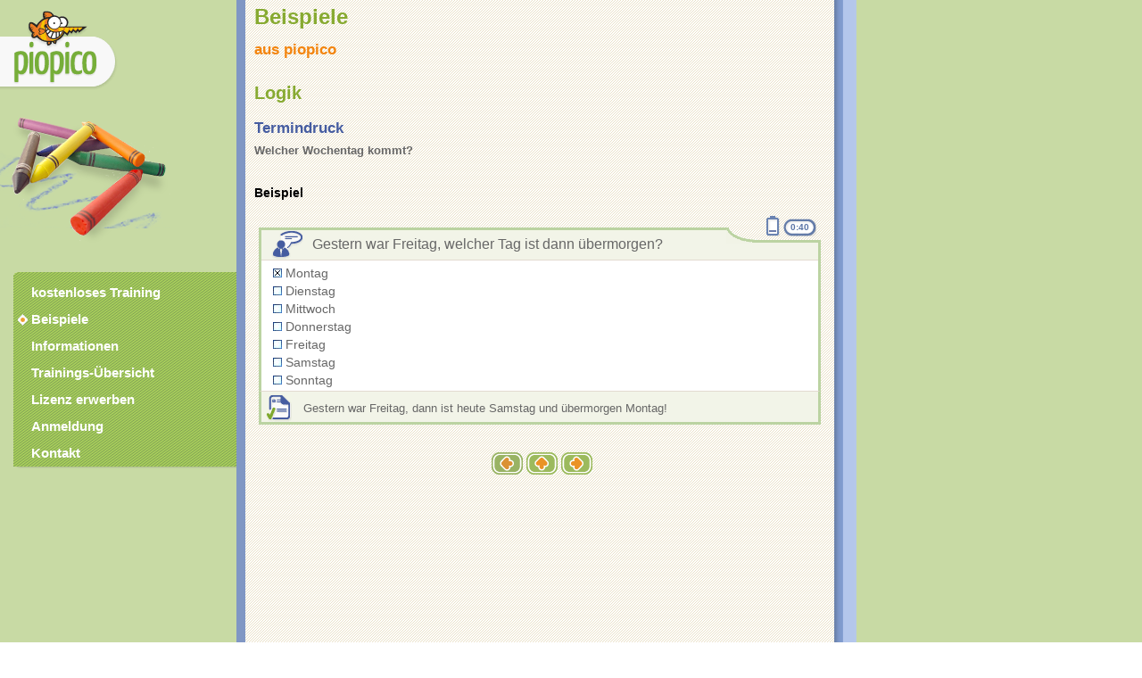

--- FILE ---
content_type: text/html; charset=ISO-8859-1
request_url: https://piopico.de/beispiele/termindruck
body_size: 3222
content:
<!DOCTYPE html PUBLIC "-//W3C//DTD XHTML 1.0 Strict//EN"
       "http://www.w3.org/TR/xhtml1/DTD/xhtml1-strict.dtd">
<html xmlns="http://www.w3.org/1999/xhtml">
  <head>
    <title>Einstellungstest : Eine typische Einstellungstest-Frage des Typs Termindruck</title>
    
    <!-- Externe Ressourcen einbinden -->
    <link rel="stylesheet" type="text/css" href="/style.css" /><link rel="stylesheet" type="text/css" href="/style_intro.css" /><link rel="stylesheet" type="text/css" href="/style_pp_div.css" /><link rel="stylesheet" type="text/css" href="/FontAwesomePP.css" /><link rel="stylesheet" type="text/css" href="/scheme.css" />    <!--[if IE]><link href="/style_ie.css" rel="stylesheet" type="text/css" media="screen" /><![endif]-->
       
    <link rel="shortcut icon" href="/favicon.ico">
     
    <link rel="icon" type="image/x-icon" href="/favicon48.ico"   sizes="48x48"/>    
    <link rel="icon" type="image/x-icon" href="/favicon96.ico"   sizes="96x96"/>
    <link rel="icon" type="image/x-icon" href="/favicon16.ico"   sizes="16x16"/>
    	
    <link rel="apple-touch-icon" sizes="180x180" href="/apple-touch-icon.png">
    	
    <script type="text/javascript" src="/nav.js"></script>
    <script type="text/javascript" src="/supp.js"></script>
    
    <script type="text/javascript" src="/util-functions.js"></script> 
    <script type="text/javascript" src="/clear-default-text.js"></script>

  
  <script>
	function myFunction() {
		
	  var x = document.getElementById("pp_menubar");
	  
	  if (x.className === "topnav") {
	    x.className += " responsive";
	  } else {
	    x.className = "topnav";
	  }
	  
	  //alert("class=" + x.className );
	}
	</script>
  
      
    
    <!--Dublin Core-->
    <meta name="DC.Title" content="Einstellungstest" />
    <meta name="DC.Creator" content="BrainWizard OHG" />
    <meta name="DC.Subject" content="Einstellungstesttraining nach Berufen" />
    <meta name="DC.Description" content="Einstellungstest zum Training nach Berufen, individuelle Berufeauswahl.Typische Einstellungstest-Frage zum Typ Termindruck: Welcher Wochentag kommt?" />
    <meta name="DC.Publisher" content="BrainWizard OHG" />
    <meta name="DC.Date" content="2026-01-18 02:23:31" />
    <meta name="DC.Type" content="Service" />
    <meta name="DC.Format" content="text/html; charset=ISO-8859-1" />
    <meta name="DC.Identifier" content="https://www.piopico.de/" />
    <meta name="DC.Language" content="de" />
    <meta name="DC.Coverage" content="Germany" />
    <meta name="DC.Rights" content="BrainWizard OHG" />
    
    <!-- andere Metatags -->
    <meta name="description" content="Einstellungstest zum Training nach Berufen, individuelle Berufeauswahl.Typische Einstellungstest-Frage zum Typ Termindruck: Welcher Wochentag kommt?" />
    <meta name="author" content="BrainWizard OHG" />
    <meta name="keywords" lang="de" content="Einstellungstesttraining,Testtraining,Ausbildungsplatzsuchende,Tests,Training,Vorbereitung,Beispielaufgaben, Aufgabentypen, Allgemeinwissen, Deutsch, Konzentration, Logik, Mathematik, R&auml;umliche Vorstellung, Visuelles Denken" />
    <meta name="date" content="2026-01-18 02:23:31" />
    <meta name="audience" content="Jobsuchende" />
    <meta name="page-topic" content="Einstellungstest, Vorbereitung, Tests, Bewerber" />
    <meta http-equiv="content-type" content="text/html; charset=ISO-8859-1" />
    <meta http-equiv="expires" content="NEVER" />
    <meta http-equiv="content-language" content="de" />
    <meta name="robots" content="index, follow" />
    <meta name="revisit-after" content="3 days" />
    <meta http-equiv="Content-Script-Type" content="text/javascript" />
    <meta http-equiv="Content-Style-Type" content="text/css" />
    
    <meta name="verify-v1" content="jYrLMZLvCMKrvcOATFONMVhmAPywHo3RB9oyR1zC3Io=" />
    <meta name="viewport" content="width=device-width, initial-scale=1">    
  </head>
  
  <body ><div id="pp_main" ><div id="pp_content_panel"><h1 style="text-align: left; margin-top: 5px;margin-left:10px;margin-bottom:2px;"> Beispiele</h1>      
      
      <h3>aus piopico</h3>
      
    <div class="pp_content"><h2>Logik</h2><h3 style="color: #455ca0;show_name:true;">Termindruck</h3><p class="type_description">Welcher Wochentag kommt?</p><br><font class="type_description" style="color: #000000; font-size: 14px;">Beispiel<br /></font><table cellpadding="0" cellspacing="0" border="0" class="exercise_global"><tr><td class="exercise_info_icon"> <div class="exercise_info_icon"><div class="exercise_info_icon_diffi"><img src="/gfx/sgrad_01.png" alt="Schwierigkeitsgrad" width="15" height="23" title="Schwierigkeitsgrad: 1" /></div><div class="exercise_info_icon_time"><div style="margin-top: 4px" title="Bearbeitungszeit">0:40</div></div> </div> </td></tr><tr><td class="exercise_question"><table cellpadding="0" cellspacing="0" border="0" style="border: 0px solid red; width: 100%; height: 100%"><tr><td class="exercise_box_top_left" rowspan=2 >  <div class="exercise_question_img"><img src="/gfx/icon_frage.gif" alt="Bearbeitungshinweis" width="37" height="33" /></div></td><td class="exercise_box_top_middle" rowspan=2 ><span  style='float:left;'>
            Gestern war Freitag, welcher Tag ist dann &uuml;bermorgen?
          </span><div style='border:0px solid black;clear:left;' /></td><td class="exercise_box_top_right" ><table cellpadding="0" cellspacing="0" class="exercise_table_top_right" ><tr><td class="exercise_box_top_right_top" >&nbsp;</td></tr><tr ><td class="exercise_box_top_right_middle" ></td></tr></table></td></tr></table></td></tr><tr><td class="exercise_answer"><table cellpadding="0" cellspacing="0" border="0" class="exercise_answer"><tr><td class="exercise_box_border_left">&nbsp</td><td class="exercise_answer_middle"><table cellspacing="0" cellpadding="0" border="0" class="exercise_answer_answer"><tr><td><table border="0" class="ex_sct"><tr><td><img class="ex_sct_show_user" src="/gfx/check_checked.jpg" alt="" /></td><td>Montag</td></tr><tr><td ><img class="ex_sct_show_user" src="/gfx/check_unchecked.jpg" alt="" /></td><td>Dienstag</td></tr><tr><td ><img class="ex_sct_show_user" src="/gfx/check_unchecked.jpg" alt="" /></td><td>Mittwoch</td></tr><tr><td ><img class="ex_sct_show_user" src="/gfx/check_unchecked.jpg" alt="" /></td><td>Donnerstag</td></tr><tr><td ><img class="ex_sct_show_user" src="/gfx/check_unchecked.jpg" alt="" /></td><td>Freitag</td></tr><tr><td ><img class="ex_sct_show_user" src="/gfx/check_unchecked.jpg" alt="" /></td><td>Samstag</td></tr><tr><td ><img class="ex_sct_show_user" src="/gfx/check_unchecked.jpg" alt="" /></td><td>Sonntag</td></tr></table></td></tr></table></td><td class="exercise_box_border_right">&nbsp;</td></tr></table></td></tr><tr><td class="exercise_guidance"><table cellpadding="0" cellspacing="0" border="0" class="exercise_guidance"><tr><td class="exercise_guidance_left"><div class="exercise_guidance_img"><img src="/gfx/icon_antwort.gif" alt="L&ouml;sung" title="L&ouml;sung" width="31" height="31" /></div></td><td class="exercise_guidance_right"><p style="margin: 3px 10px auto 10px; text-align: left;"><span  style='float:left;'>
            Gestern war Freitag, dann ist heute Samstag und &uuml;bermorgen Montag!
          </span><div style='border:0px solid black;clear:left;' /></p></td></tr></table></td></tr><tr><td class="exercise_box_bottom"><img src="/gfx/space.gif" width=1 height=1></td></tr></table><br /><center>&nbsp;<a href="/beispiele/musterlogik"><img src="/gfx/btn_small_zurueck.gif" alt="Vorigen Aufgabentyp aus diesem Bereich vorstellen" title="Vorigen Aufgabentyp aus diesem Bereich vorstellen" /></a>&nbsp;<a href="/beispiele/"><img src="/gfx/btn_small_hoch.gif" title="Zurück zur Übersicht" alt="Zurück zur Übersicht" /></a>&nbsp;<a href="/beispiele/zahlenketten"><img src="/gfx/btn_small_weiter.gif" alt="N&auml;chsten Aufgabentyp aus diesem Bereich vorstellen" title="N&auml;chsten Aufgabentyp aus diesem Bereich vorstellen" /></a><br /></center></div>      <div class="fineprint">&bull;       
      <a onfocus="javascript: this.blur();" class="fineprint_link" href="/impressum/">Impressum</a> &bull; 
      <a onfocus="javascript: this.blur();" class="fineprint_link" href="/agb/">AGB</a> &bull;
      <a onfocus="javascript: this.blur();" class="fineprint_link" href="/datenschutz/">Datenschutz</a> &bull;
      <a onfocus="javascript: this.blur();" class="fineprint_link" href="/kontakt/">Kontakt</a> &bull; 
      
      </div>
    </div><div id="pp_menue" class="mobile" ><div id="pp_home"  class="unknown"><a href="/" onfocus="this.blur()" title="zurück zur Startseite"><img src="/gfx/logo_klein.gif" name="logo_klein" alt="piopico - Einstellungstest-Trainer" width="132" height="91" /></a></div><div id="pp_illu" class="responsive" ><img width="191" height="147" src="/gfx/illu_easy.png" name="illu_screenshots" alt="" /></div><div id="pp_menu_top"></div><div id="pp_menubar" class="topnav" ><a href="javascript:void(0);" class="icon" onclick="myFunction()"> <i class="fa fa-bars"></i></a><div class="menue_text" alt="FF"><a class="menue_text" href="/kostenlos-probe/" onfocus="this.blur()" title="Zwei kostenlose Trainingseinheiten, um sich mit piopico vertraut zu machen.">kostenloses Training</a></div><div class="menue_text_current" alt="FF"><a class="menue_text_current" href="/beispiele/" onfocus="this.blur()" title="Eindrücke aus dem Trainingsprogramm und Beispielaufgaben zu allen Aufgabentypen.">Beispiele</a></div><div class="menue_text" alt="FF"><a class="menue_text" href="/informationen/" onfocus="this.blur()" title="Häufig gestellte Fragen zum Thema Einstellungstest und zum Training mit piopico.">Informationen</a></div><div class="menue_text" alt="FF"><a class="menue_text" href="/trainings-uebersicht/" onfocus="this.blur()" title="Weitere Informationen zum Ablauf des Trainingsprogramms.">Trainings-Übersicht</a></div><div class="menue_text" alt="FF"><a class="menue_text" href="/lizenz-erwerben/" onfocus="this.blur()" title="Bestellen Sie hier Ihren Zugangsschlüssel zu piopico.">Lizenz erwerben</a></div><div class="menue_text" alt="FF"><a class="menue_text" href="/anmeldung/" onfocus="this.blur()" title="Lösen Sie hier Ihren Schlüssel ein oder melden Sie sich zum Training an.">Anmeldung</a></div><div class="menue_text" alt="FF"><a class="menue_text" href="/kontakt/" onfocus="this.blur()" title="Sie haben Fragen? Schreiben Sie uns!">Kontakt</a></div></div><div id="pp_menu_bottom"></div></div></div></div>  </body>
</html>
    

--- FILE ---
content_type: text/css
request_url: https://piopico.de/style.css
body_size: 45349
content:
/*******************************************************************************
 * ALLGEMEIN
 *
 ******************************************************************************/
html
{
  width: 100%;
  height: 100%;  
  
  -webkit-text-size-adjust: 100%; /* Prevent font scaling in landscape while allowing user zoom */
}

body
{
  width: 100%;
  height: 100vh; /* */  
  /*min-height: 720px;*/
  /* background-color: #C8DAA4;  */
  background-color: #FFFFFF;
  padding: 0px;
  margin: 0px;

  font-family: Tahoma, Arial, Helvetica, sans-serif;
  /*font-size: 12pt;*/
  font-size: 16px;
}

img
{
  border-width: 0px;
  margin: 0px;

}

h1
{
  /*font-family: Verdana, Arial, Helvetica, Sans Serif;*/
  font-family: Tahoma, Arial, Helvetica, sans-serif;
  font-size:18pt;
  color: #87aa31;
  margin-left: 10px;
  margin-top: 10px;
  
}

h2
{
  font-family: Tahoma, Arial, Helvetica, sans-serif;
  font-size:15pt;
  color: #87aa31;
  margin-left: 10px;
  margin-top: 10px;
}

h3
{
  font-family: Tahoma, Arial, Helvetica, sans-serif;
  font-size:13pt;
  color: #f3850f;
  margin-left: 10px;
  margin-top: 10px;
}

h4 
{
  font-family: Tahoma, Arial, Helvetica, sans-serif;
  color: #87aa31;
  margin-left: 10px;
  margin-right: 4px;
  margin-top: 10px;
  font-size:12pt;
}

h5
{
  font-family: Tahoma, Arial, Helvetica, sans-serif;
  color: #87aa31;
  margin-left: 10px;
  margin-top: 0px;
  font-size:11pt;
}

li
{
	line-height: 1.4; 
}

a {text-decoration: none;}

a:link, a:visited
{
  color: #000000;
}

a:hover
{
  color: #f3850f;
}


a.textlink:link
{
        display: inline;
        color: #496eb3;    /* #f3850f; */
        text-decoration: underline;
        padding: 0px 8px 0px 0px;
}
a.textlink:hover
{
        display: inline;
        color: #f3850f;
        text-decoration: underline;
        padding: 0px 8px 0px 0px;
}
a.textlink:visited
{
        display: inline;
        color: #496eb3;
        text-decoration: underline;
        padding: 0px 8px 0px 0px;
}

a.internal
{
        /*display: inline;*/
        color: #396eb3;    /* #f3850f; */
        /*text-decoration: none;*/
        text-decoration: underline;
        background: url(gfx/link_internal_0.gif);
        background-repeat: no-repeat;
        background-position: right;
        font-size: 100%;
        /* top right bottom left */
         padding: 0px 18px 0px 0px; 
        /*padding: 1em 1.2em 1em 0em;*/
        
        border : 0px solid black;
        line-height: 1.6;
        /*white-space: nowrap; */
}

a.internal:link
{
        /*display: inline;*/
        color: #396eb3;    /* #f3850f; */
        /*text-decoration: none;*/
        /*
        text-decoration: underline;
        background: url(gfx/link_internal_0.gif);
        background-repeat: no-repeat;
        background-position: right;
          */    
}
a.internal:visited
{
        display: inline;
        color: #496eb3;
        //text-decoration: none;
        text-decoration: underline;
        background: url(gfx/link_internal_0.gif);
        background-repeat: no-repeat;
        background-position: right;
        padding: 0px 18px 0px 0px;
}

a.internal:hover
{
        display: inline;
        color: #f3850f;
       // text-decoration: none;
       text-decoration: underline;
        background: url(gfx/link_internal_1.gif);
        background-repeat: no-repeat;
        background-position: right;
        padding: 0px 18px 0px 0px;
        
        border : 0px solid blue;
}

a.internalblank:link
{
        display: inline;
        color: #496eb3;    /* #f3850f; */
        text-decoration: none;        
        background: url(gfx/link_internal_0.gif);
        background-repeat: no-repeat;
        background-position: right;
        padding: 0px 18px 0px 0px;
}
a.internalblank:visited
{
        display: inline;
        color: #496eb3;
        text-decoration: none;        
        background: url(gfx/link_internal_0.gif);
        background-repeat: no-repeat;
        background-position: right;
        padding: 0px 18px 0px 0px;
}

a.internalblank:hover
{
        display: inline;
        color: #f3850f;
        text-decoration: none;       
        background: url(gfx/link_internal_1.gif);
        background-repeat: no-repeat;
        background-position: right;
        padding: 0px 18px 0px 0px;
}



a.hideandseek
{
        color: #aaaaaa;
        
        text-decoration: underline;
                     
        /*white-space: nowrap; */
}

a.hideandseek:link
{
        /*display: inline;*/
        color: #aaaaaa;    /* #f3850f; */
        
}
a.hideandseek:visited
{
        display: inline;
        color: #aaaaaa;
        
        text-decoration: underline;
 
}

a.hideandseek:hover
{
        display: inline;
        color: #000000;
        text-decoration: underline;
     
}


.hidden
{
  margin-top: 0px;
  width: 0px;
  height: 0px;
  display: none;
  visibility: hidden;
  overflow: hidden;
  border-width: 0px;
  border-collapse: collapse;
}

.visible
{
  width: auto;
  height: auto;
  visibility: visible;
  overflow: auto;
}


/*******************************************************************************
 Eingabefelder 
 ******************************************************************************/
label
{
	cursor: pointer;
}

input 
{
	font-size: 16pt; 
}

input:focus {
  // background: #ffffcc;
    outline:0px solid #ffffcc;    
}


input[type="checkbox"]  
{
	-webkit-appearance: none;
	border-radius: 0px;
	appearance: none;
	cursor: pointer;
	width: 10px;
	height: 10px;
	border: 0px solid black;
	
	 
	background: url(/gfx/check_unchecked.jpg) 0 0 no-repeat;
	//background: url(/gfx/checkbox_unchecked_bw.svg) 0 0 no-repeat;
	  
	padding-top: 4px;
  padding-left: 0px;
  margin-top: 4px;
  
}

input[type="checkbox"]:checked  
{	
	 background: url(/gfx/check_checked.jpg) 0 0 no-repeat;	
	 //background: url(/gfx/checkbox_checked_bw.svg) 0 0 no-repeat;	
	 
}

.checkbox input[type="radio"] 
{
   -moz-appearance: none;
   -webkit-appearance: none;
      
   cursor: pointer;
	 width: 10px;
	 height: 10px;
	 border: 0px solid white;
		 
	 background: url(/gfx/check_unchecked.jpg) 0 0 no-repeat;
	
}


.checkbox input[type="radio"]:checked  
{	
	 background: url(/gfx/check_checked.jpg) 0 0 no-repeat;	
}
 

// Standard-Eingabefelder 
.std_output
{
  font-family: Lucida Grande, Arial, Helvetica, Sans Serif;
  font-size: 12pt;
  font-weight: bold;
  color: #676767;
  margin-left: 5px;
}

.fliesstext
{
  padding-left: 15px;
  margin-left: 15px;
  margin-right: 0px;
  margin-top: 0px;
  line-height: 1.5;
  font-family: Lucida Grande, Arial, Helvetica, Sans Serif;
  font-size: 12pt;
  font-weight: bold;
  color: #676767;
}


/*******************************************************************************
 * Status
 *
 ******************************************************************************/
.stat_lesson_table
{
  width: 550px;
  min-width: 550px;
  max-width: 550px;
}



/******************************************************************************/
/* Permanenter Rahmen *********************************************************/
/******************************************************************************/
.left
{
/*
  style="width: auto; height:auto; border: 0px; @page {visibility:hidden;}"
*/
  padding: 0px;
  margin: 0px;
  width: 195px;
  height: auto;  
  background-color: #c8daa4;
  vertical-align: top;
}

td.left
{
  /*padding: 10px;*/
  margin: 0px;
  width: 195px;
  /*height: 100%;*/
  height:auto;  
  background-color: #c8daa4;
  vertical-align: top;
}

.dummyleft
{
  padding: 0px;
  margin: 0px;
  width: 195px;
  background-color: #c8daa4;
  
  border: 0px solid black; 
  height: 1px;
}

td.middle_left
{
  padding: 0px;
  margin: 0px;
  width: 12px;
  
  background-image: url('/gfx/middle_left_repeat.gif');
  background-repeat: repeat-y;
  background-position: top;

}

table.middle
{
	 height: 100%; 
	 width: 100%; 
	 border: 0px solid black; 
	 border-collapse:collapse;
	 
	 background-image: url('/gfx/middle_repeat.gif');
   background-repeat: repeat;
   background-position: left top;
   
   border-left: 8px solid #8097C4;
}

td.middle
{
  padding: 0px;
  margin: 0px;
  /*width: 568px; cl wegen Bildumbruch von Bild #18*/
  /*
  width: 568px;
  height: 100%;
  max-width: 700px;
  */
  min-height:720px;
  width: 678px;
 
  vertical-align: top;

}

td.fineprint
{  
	vertical-align: bottom; 
	text-align: center;
}


td.middle_right
{
  padding: 0px;
  margin: 0px;
  width: 25px;  
  background-color: #B4C7EC;
  background-image: url('/gfx/middle_right_repeat.gif');
  background-repeat: repeat-y;
  background-position: top;
}


td.right
{
  padding: 0px;
  margin: 0px;
  width: 100%;
  background-color: #c8daa4;
}

.logo_klein
{
  width: 132px;
  height: 91px;
  vertical-align: top;
  margin-top: 10px;
  margin-left: 0px;
}

.nav_menue
{
  width: 190px; 
  /* height: auto;*/
   
  padding: 0px;
  margin-top: 300px;
  margin-bottom : 0px;
  
  margin-left: 10px; 
  margin-right: 0px;
  
  border: 0px solid black; 
  overflow: hidden;
  position:absolute; 
  left:0; 
  top:0; 
}

.nav
{
  width: 190px;
  height: 100%;
  /*
  position: absolute;
  top: 150px;
  right: 0px;
  */
  padding: 0px;
  margin-bottom: 0px;
  margin-right: 0px;
  margin-top: 0px;
  margin-left: 0px;
  
  border: 0px solid black;
}
.nav_top
{
  padding: 0px;
  margin: 0px;
  width: 185px;
  height: 8px;

  background-image: url('/gfx/nav_top.gif');
  background-repeat: no-repeat;
  background-position: left bottom;
}

.nav_bottom
{
  padding: 0px;
  margin: 0px;  
  width: 185px;
  height: 3px;

  background-image: url('/gfx/nav_bottom.gif');
  background-repeat: no-repeat;
  background-position: left top;
}

/* Navigation bei Trainingseinheiten und Auswertung */
#nav_bottom
{
  margin-top:10px;
}

.nav_middle
{
  padding: 0px;
  margin: 0px;
  width: 185px;

  background-image: url('/gfx/nav_repeat.gif');
  background-repeat: repeat-y;
  background-position: left top;  
}



/* Menue Punkte und Unterpunkte, Links und CurrentLinks*/
/* noch im Einsatz ? - ja im Benutzermenü */ 
.menue_node
{
  width: 95%;
  /*max-width: 200px;*/
  
  height: 2em;
  
  padding: 0px 0px 0px 0px;
/* margin: 0px 0px 0px -6px;   */
  margin: 0px 0px 0px 0px;
  margin-left: 5px;
  overflow: hidden; 
  border: 0px solid red;
  
}

.menue_node_child
{
  /* für den IE : breiter als möglich wg. langer Namen */
  width: 250px;
  max-width: 250px;
  
  height: 28px;
  
  /*   top right bottom left */
  padding:  0px 0px 0px 0px;
  
  /*   top right bottom left */
  margin: 0px 0px 0px 15px;
  border: 0px solid black;
  overflow: hidden;  
}

.menue_node_child_current
{
  /* für den IE : breiter als möglich wg. langer Namen */
  width: 250px;
  max-width: 250px;
  
  height: 28px;
  
  /*   top right bottom left */
  padding:  0px 0px 0px 0px;
  
  /*   top right bottom left */
  margin: 0px 0px 0px 15px;
  border: 0px solid black;
  overflow: hidden;  
}

a.menue_text:link, a.menue_text:visited
{
  font-family: Tahoma, Arial, Helvetica, sans-serif;
  /*font-size: 11pt;*/
  font-size: 100%;
  font-size: 11pt;
  font-weight: bold;
  color: #ffffff;
  border: 0px solid blue;
  /* Rand für die Grafik lassen */
  padding: 0px 0px 0px 15px;
  text-align: left;
  /* width: 120px; */
  /* max-width: 120px; */
  margin-left: 5px;
  margin-right: 0px;  
  margin-top: 5px;
  margin-bottom: 5px;
  line-height: 1.4;
 
  display: block; /* ??? */
  white-space: nowrap; 
  
  background-image: url('/gfx/space.gif');
  background-repeat: no-repeat;
  background-position: left center;
  
}

a.menue_text:hover
{
  //color: #f3850f;
  color: #ffff00;
  background-image: url('/gfx/nav_diamant_hover.gif');
  background-repeat: no-repeat;
  background-position: left center;
}



a.menue_text_current:link, a.menue_text_current:hover,  a.menue_text_current:visited,  a.menue_text_current :active
{
  font-family: Tahoma, Arial, Helvetica, sans-serif;
  /*font-size: 12pt;*/
  font-size: 100%;
  font-size: 11pt;
  
  font-weight: bold;
  
  color: #ffffff;
  border: 0px solid red;
  /* Rand für die Grafik lassen */
  padding: 0px 0px 0px 15px;
  text-align: left;
  line-height: 1.4;
  
  /* Dimensionen */
  width: 120px;
  max-width: 120px;
  
  /* Abstände */
  margin-left: 5px;
  margin-right: 0px;
  margin-top: 5px;
  margin-bottom: 5px;
  
  /* */
  display: block;
  white-space: nowrap;

  background-image: url('/gfx/nav_diamant_current.gif');
  background-repeat: no-repeat;
  background-position: left center;
}



a.menue_text_home:link, a.menue_text_home:visited
{
  font-family: Tahoma, Arial, Helvetica, sans-serif;
  /*font-size: 10pt;*/
  font-size: 100%;
  color: #3e5390;
  padding: 0px 0px 0px 15px;
  margin: 0px;
  white-space: nowrap;
}



/******************************************************************************/
/* Mini-Trainingsplan *********************************************************/
/******************************************************************************/
.create_mini_global
{
	width:96%;
  max-width: 548px; 
  margin-left: 15px;
  margin-right: 15px;
  
}

.create_mini
{
  border: 1px solid #000000;
}

.create_mini_cat_0
{
	/* width: 548px; */
  width: 100%;
  max-width: 548px;

  background-image: url('/gfx/row_bg_0.gif');
  background-repeat: no-repeat;
}

.create_mini_cat_1
{
	
  width: 100%;

  background-image: url('/gfx/row_bg_1.gif');
  background-repeat: no-repeat;
}

.create_mini_type_first
{
  width: 100%;

  background-image: url('/gfx/row_sub_first_repeat.gif');
  background-repeat: repeat-x;
  background-position: left;

}

.create_mini_type_0
{
  width: 100%;

  background-image: url('/gfx/row_sub_repeat_0.gif');
  background-repeat: repeat-x;
  background-position: left;

}

.create_mini_type_1
{
  width: 100%;

  background-image: url('/gfx/row_sub_repeat_1.gif');
  background-repeat: repeat-x;
  background-position: left;

}

.create_mini_cat_checkbox
{
  width: 25px;
  height: 24px;
  padding: 2px 0px 2px 2px;
}

.cat_text
{
  width: 100%;
  height: 24px;
  padding: 2px 0px 2px 0px;
}

.cat_mini_desc
{
  background-color: #abc578;
  padding: 2px 0px 2px 5px;


  font-family: Lucida Grande, Arial, Helvetica, Sans Serif;
  font-size: 13px;
  font-weight: bold;
  color: #ffffff;
}

.text_style
{
  font-family: Verdana, Arial, Helvetica, Sans Serif;
  font-size: 13px;
  font-weight: normal;
  color: #7e7e7e;
  width:48px;
}

.cat_text_style
{
  font-family: Lucida Grande, Arial, Helvetica, Sans Serif;
  font-size: 16px;
  font-weight: normal;
  color: #676767;
  padding-left: 2px;
}

.type_text_style
{
  padding: 2px 0px 2px 5px;
  font-family: Lucida Grande, Arial, Helvetica, Sans Serif;
  font-size: 15px;
  font-weight: normal;
  color: #676767;
}

.create_mini_header_left
{
  width: 545px;

  font-family: Lucida Grande, Arial, Helvetica, Sans Serif;
  font-size: 14px;
  font-weight: bold;
  color: #ffffff;

  padding-left: 5px;
  vertical-align: middle;


  background-image: url('/gfx/tabelle_header.gif');
  background-repeat: no-repeat;

}

.create_mini_header_right
{
  width: 3px;

  background-image: url('/gfx/tabelle_header_right_end.gif');
  background-repeat: no-repeat;

}

.create_mini_footer_left
{
  width: 545px;
  height: 16px;

  background-image: url('/gfx/tabelle_footer.gif');
  background-repeat: no-repeat;
}

.create_mini_footer_right
{
  width: 3px;
  height: 16px;

  background-image: url('/gfx/tabelle_footer_right_end.gif');
  background-repeat: no-repeat;
}

/******************************************************************************/
/* Aufgabe ********************************************************************/
/******************************************************************************/

.cat_description
{
  margin-left: 10px;
  margin-right: 15px;
  
  /* 2020 (-) margin-top: -10px; */
  /* 2020 */
  margin-top: 4px;
  margin-bottom: 4px;
  
  font-family: Lucida Grande, Arial, Helvetica, Sans Serif;
  /*font-size: 12pt;*/
  font-size: 16px;
  font-weight: bold;
  color: #676767;
}

.type_description
{
  margin-left: 10px;
  margin-right: 15px;
  margin-top: -10px;

  font-family: Lucida Grande, Arial, Helvetica, Sans Serif;
  font-size: 13px;
  font-weight: bold;
  color: #676767;
}

.exercise_global
{
  /*border: 1px solid blue;*/
  /*width: 548px; cl wegen Aufgabe #18 */
  /*
  width: 548px;
  max-width: 700px;
  */
  /*
    width: 700px;
    Versuch FF:
    min-width: 548px;
    max-width: 700px;
  */
  /*width: 648px;*/
  width: 100%;
  min-width: 300px;
  max-width: 660px;
  
  margin-left: 0px;
  margin-right: 0px;
  padding: 10px;
  padding-left:15px;
  padding-right:15px;
}

/* Variante der Exercise mit flacher Ecke rechts oben */
.exercise_global_flat
{
  border: 0px solid white;
 
  width: 100%;
  min-width: 300px;
  max-width: 660px;
  
  margin-left: 0px;
  margin-right: 0px;
  padding: 10px;
  padding-left:15px;
  padding-right:15px;
}

/* zusätzliche Variante der Exercise komplett ohne Rahmen - Styles nur in Verbindung möglich (s.u.)*/
.ex_box_borderless
{
  border: 0px;
 
}


.exercise_global_big
{
  /*border: 1px solid blue;*/
  
  width: 700px;
  
  padding: 0px;
  margin-left: 10px;
  margin-right: 10px;
}


.exercise_question
{
  width: 100%;
  height: 100%;
  border-bottom: 0px solid black;
  padding-bottom: 0px;
  margin-bottom: 0px;
  /*border-bottom-width: 0px;*/
}

/* */
.exercise_question_img
{
  width: 37px;
  height: 33px;

  margin-top: 2px;
  
  font-family: Tahoma, Arial, Helvetica, sans-serif;
  color: #87aa31;
  margin-left: 10px;
  margin-top: 0px;  
}

td.exercise_info_icon
{
  width: 100%;
  height: 20px;
}



/* Die Icon Bar über jeder Aufgabe */
div.exercise_info_icon
{
  /* border: 1px solid green;*/
  width: 100%;
  height: 20px;
  position: relative;
}

div.exercise_info_icon_tipp
{
  width: 23px;
  height: 28px;

  position: absolute;
  bottom: -10px;
  right: 66px;
}


div.exercise_info_icon_diffi
{
  width: 15px;
  height: 23px;

  position: absolute;
  bottom: -10px;
  right: 46px;
}

div.exercise_info_icon_time
{
  width: 37px;
  height: 20px;


  position: absolute;
  bottom: -10px;
  right: 5px;

  text-align: center;

  background-image: url('/gfx/bearbeitungszeit_back.png');
  background-repeat: no-repeat;

  font-family: Lucida Grande, Arial, Helvetica, Sans Serif;
  font-size: 10px;
  font-weight: bold;
  color: #5973a5;

}


// Standard-Klasse für Aufgabentabelle/+Zelle: Antwort
.exercise_answer
{
  /*border: 1px solid red;*/
  width: 100%;
  margin-top: 0px;
  /*padding-bottom: 5px;*/
}

	
.exercise_answer_answer
{
  font-family: Lucida Grande, Arial, Helvetica, Sans Serif;
  font-size: 14px;
  font-weight: normal;
  color: #676767;  
  padding-left:8px;
}

/* linker Bereich wird dem oberen Frageblock angepasst */
.abstand_oben_unten
{  
  padding: 12px;
  padding-left:55px;
  font-size: 16px;
}

/* unterer Antwortbereich fällt klein aus und schiebt sich aus dem Rahmen raus */
.exercise_answer_unten_raus
{
  
  font-style:italic;
  color: #676767;  
  
  padding-left:0px;
  
  border: 0px dotted black;
  
  margin-bottom: -32px;	
}


/* Linke Säule zieht aus dem Aufgabentext von oben nach unten in grün */
.abstand_oben_unten_gruen
{  
  padding: 12px;
  padding-left: 7px;
  border-left: 50px solid #f2f4e8;
  font-size: 16px;
}



a.exercise_id
{
  height: 10px;
  padding-bottom: 0px;
}

span.exercise_id
{
  font-family: Lucida Grande, Arial, Helvetica, Sans Serif;
  font-size: 10px;
  line-height: 10px;
  font-weight: bold;
  color: #87aa31;
  padding: 0px;
  margin: 0px;
  vertical-align: top;
}

.exercise_box_top_left
{
  width: 37px;
  height: 100%;
  background-color: #f2f4e8;
  vertical-align: top;

  border-left: 3px solid #bbd3a2;
  border-top: 3px solid #bbd3a2;
}

.exercise_box_top_middle
{
  background-color: #f2f4e8;
  width: 100%;
  height: 100%; 
     
  font-family: Lucida Grande, Arial, Helvetica, Sans Serif;
  /*font-size: 13px;*/
  font-size: 16px; 
  font-weight: normal;
  color: #676767;
  vertical-align:middle;
  margin: 0px;
  /*padding: 0px 0px 0px 0px;*/
  padding: 5px 10px 5px 10px;
  
  border-top: 3px solid #bbd3a2;

}

.exercise_box_top_middle > img
{
	 /* FF Tests für Bilder in einer Frage: passend machen (Boolsche Algebra) */
	 /*
	 border:0px solid red;
	 width: 100%;
	 height: auto;			
	 object-fit: scale-down;
	*/
	display: block;
	vertical-align: top;
	max-width: 100%;
	height:auto;
	object-fit: scale-down;	
	object-position: 0 0;
	
}

.exercise_answer_answer > img
{
	max-width: 100%;
	height:auto;
	object-fit: scale-down;	
	object-position: 0 0;
}

.exercise_box_top_right
{
  /* border: 0px solid black; */
  /* border: 1px solid blue; */
  /* border-right: 3px solid #bbd3a2;*/
  
  background-color: #f2f4e8;
  
  background-image: url('/gfx/aufgabe_box_border_repeater.gif');
  background-repeat: repeat-y;  
  background-position: right;
  
  
  /*FF width: 106px;*/
  width: 8px;
  /* height: 10px; */
  /* reicht in Firefox und IE6 */
  height: 100%; 
  
  
  vertical-align: top;
}

/* Aufgabe rechte Spalte : Platz für den Bogen unterhalb der Icons lassen */
.exercise_table_top_right
{
  empty-cells:show;
  
  /*border: 1px solid yellow;  */
  /*border-right: 3px solid #bbd3a2;*/
  /*  background-color: #f2f4e8;*/
  
  /* FF width: 106px;*/
  width: 106px;
  /* height: auto;  */
   
  height: 100%;
  
  /*
  vertical-align: top;
  */
}

.exercise_box_top_right_top
{
  /*FFwidth: 106px;*/
  width: 106px;
  height: 18px;  
  /*max-height: 8px;*/
  /* background-color: none;*/
  
  /* IE 7 kommt mit dem transparenten Eckbild nicht klar, und zieht die rechte Spalte nicht bis nach unten */
/* background-image: url('/gfx/aufgabe_box_top_filled_right.png');*/
  /* Test eckig ; hier rund:  */
  background-image: url('/gfx/aufgabe_box_top_right_corner.gif');
  /* Eckig : 
  background-image: url('/gfx/pm_exercise_top_right.gif');
  */
  background-repeat: no-repeat;
  /* background-position: top right;*/
  background-position: top right;
  font-size: 1px;
  vertical-align: top;
  
  top: 0px;
  
  border: 0px;
  padding: 0px;
  margin: 0px;
}


/* Aufgabenbox umgestalten, wenn eine flache Box angezeigt wird */
/* Special Style mit hoher Prio */
.exercise_global_flat  .exercise_box_top_right_top
  {
  	/* background-image: url('/gfx/pm_exercise_top_right.gif');  */
  	background-image: none;
  	border-right: 3px solid #bbd3a2;
  	border-top: 3px solid #bbd3a2;
  	background-color: #f2f4e8;
  	width: 8px;
    height: 8px;  
  }

/* Special Style muss speziell angepasst werden */
.ex_box_borderless  .exercise_box_top_right_top
  {
  	/* background-image: url('/gfx/pm_exercise_top_right.gif');  */
  	background-image: none;
  	border: 0px;  	
  } 

.exercise_global_flat  .exercise_table_top_right 
  {
  	width: 8px;
  }
  

.exercise_global_flat  .exercise_info_icon_tipp 
  {
  	bottom: 4px;
  }
.exercise_global_flat  .exercise_info_icon_time 
  {
  	bottom: 4px;
  }  
  
.exercise_global_flat  .exercise_info_icon_diffi
  {
  	bottom: 4px;
  }
  

/*   */                              
.exercise_box_top_right_middle
{
  background-color: #f2f4e8;
  /* FF width: 103px;*/
  width: 20px;
  /* bringt nichts: */
  /* height: 100%;*/
  
  height: 100%;

  margin-top: 0px;
  margin-bottom: 0px;

  vertical-align: top;

  text-align: right;
  padding-right: 3px;
  padding-top: 2px;
  border-right: 3px solid #bbd3a2;
  
}

.exercise_box_top_right_bottom
{
  background-color: #f2f4e8;
  /* FF width: 103px; */
  width: 20px;
  height: auto;

  margin-top: 0px;
  margin-bottom: 0px;
  
  vertical-align:bottom;

  text-align: right;
  padding-right: 3px;
  padding-top: 2px;
  border-right: 3px solid #bbd3a2; 
  
/*  bottom:0px; */
  
}


.exercise_p
{
  margin: 0px;
  /*padding: 5px 10px 5px 10px; */
  padding: 0px 0px 0px 0px;
  text-align: left;
  display:inline;
  border:0px solid white;
  font-size:10pt;
  
}


.exercise_info_right
{
  width: 100%;

  font-family: Lucida Grande, Arial, Helvetica, Sans Serif;
  font-size: 13px;
  font-weight: normal;
  color: #d59703;

  padding-right: 10px;

  border-top: 1px solid  #e2dad0;
  /*border-bottom: 1px solid  #e2dad0;*/
  /*border-right: 3px solid #bbd3a2;*/
}


.exercise_info_left
{
  width: 37px;

  vertical-align: middle;
  /*border-left: 3px solid #bbd3a2;*/
  border-top: 1px solid  #e2dad0;
  /*border-bottom: 1px solid  #e2dad0;*/
}

.exercise_info_img
{
  width: 25px;
  height: 25px;

  margin-top: 5px;
  margin-left: 6px;
  margin-right: 6px;
}



.exercise_box_border_right
{
  width: 3px;
  height: 100%;

  font-size: 1px;
  /*background-image: url('/gfx/aufgabe_box_border_repeater.gif');
  background-repeat: repeat-y;
  background-position: top;*/
  border-right: 3px solid #bbd3a2;
}

.exercise_box_border_left
{
  width: 3px;
  height: 100%;

  font-size: 1px;
  /*background-image: url('/gfx/aufgabe_box_border_repeater.gif');
  background-repeat: repeat-y;
  background-position: top;*/
  border-left: 3px solid #bbd3a2;
}

.exercise_answer_middle
{
  width: 100%;

  font-family: Lucida Grande, Arial, Helvetica, Sans Serif;
  font-size: 13px;
  font-weight: normal;
  color: #676767;

  border-top: 1px solid  #e2dad0;
  background-color: #ffffff;

  /*padding: 3px;*/
}


.exercise_guidance
{
  width: 100%;
  /*border: 1px solid green;*/
}

.exercise_guidance_left
{
  width: 37px;
  background-color: #f2f4e8;
  vertical-align: middle;

  border-top: 1px solid  #e2dad0;
  border-left: 3px solid #bbd3a2;
}
.exercise_guidance_img
{
  width: 31px;
  height: 31px;
  margin-top: 3px;
  margin-left: 3px;
  margin-right: 3px;
}

.exercise_guidance_right
{
  width: 100%;

  font-family: Lucida Grande, Arial, Helvetica, Sans Serif;
  font-size: 13px;
  font-weight: normal;
  color: #676767;

  border-top: 1px solid  #e2dad0;
  border-right: 3px solid #bbd3a2;

  background-color: #f2f4e8;

  /*border: 1px solid green;*/
}

.exercise_guidance_right img
{
	/* FF */
 /*	border: 0px solid red; */
}

.exercise_box_bottom
{
  width: 100%;
  height: 3px;
  font-size: 5px;
  background-image: url('/gfx/aufgabe_box_bottom_repeater.gif');
  background-repeat: repeat-x;
  background-position: top left;
}


.ex_box_frameless
{
  border: 1px solid transparent;	
  background-image: none;
}


/* Globales Abschalten des Rahmens von allen Zellen */
.ex_box_borderless td
{
	background-image: none;
	border: 0px;
}



/******************************************************************************/
/* Intro **********************************************************************/
/******************************************************************************/
table.ett_intro
{
  background-color: #ffffff;
  margin-top: 0px;

}

td.row1_left
{
  background-color: #ffffff;
  width: 40px;
  height: 203px;

  background-image: url('/gfx/content_left_dia_repeat.gif');
  background-repeat: repeat-x;
  background-position: bottom;
}
td.row1_main
{
  background-color: #ffffff;
  width: 760px;
  height: 240px;

  padding: 0px;
  
  font-size: 12pt; 
  font-weight: bold;
  color: #496eb3;

  background-image: url('/gfx/content_top_dia.gif');
  background-repeat: no-repeat;
  background-position: bottom;
}
td.row2_left
{

}
.row2_main
{
  background-color: #ffffff;
  width: 760px;

  background-image: url('/gfx/content_dia_repeat.gif');
  background-repeat: repeat-y;
}

td.row2_main_left
{
 /* position: relative;
  top: 0px;
  left: 0px;*/
  height: 230px; 
  width: 450px;
  vertical-align: top;
  /* padding-right: 28px; */
  padding: 10px; 
  margin: 0px;
  
  font-family: 'Lucida Grande', Tahoma, Verdana, sans-serif;
  font-size: 14px;
  line-height: 18px;
  color: #3c65aa;
}

p.row2_main_left_text
{

  margin-top: 35px;
  margin-left: 28px;

  text-align: right;
/*  font-family: Arial, Helvetica, Sans Serif;
  font-size: 9pt;
  line-height: 10pt;
  font-weight: bold;
  color: #496eb3;*/

  font-family: 'Lucida Grande', Tahoma, Verdana, sans-serif;
  font-size: 14px;
  line-height: 18px;
  color: #3c65aa;
}

td.row2_main_right
{
  /*border: 1px solid black;*/
  width: 268px;
  height: 230px;
  /*vertical-align: top;*/

  /*position: relative;*/
}

div.row2_main_right
{
  border: 0px solid red;
  width: 268px;
  height: 230px;
  /*vertical-align: top;*/
  padding: 0px;

  position: relative;
}

/*
div.row2_main_right_login_form
{
  border: 1px solid green;
  width: 248px;
  height: 90px;
  padding: 0px 0px 0px 0px;
  margin-left: 2px;
  margin-top: 2px;
  position: absolute;
  top: 5px;
}*/

/* Anmeldeformular Frontseite */
.row2_main_right_login_form
{
  border: 0px solid green;
  /* width: 248px; */
  width: 100%; 
  max-width:299px;
  height: auto;
  padding: 0px;
  margin-top: 0px;
  
  position: absolute;
  top: 0px;
  left: 0px;
}

.row2_main_right_login_form_top
{
  /* width: 248px; */
  width: 100%; 
  
  height: 7px;
  font-size: 1px;
  line-height: 1px;
  margin: 0px 0px 0px 0px;  
  padding: 0px 0px 0px 0px;
  border: 0px solid #eeeeee;
  /*vertical-align: bottom;*/
  background-color: transparent;
  background-image: url('/gfx/login_box_top.png');
  background-repeat: no-repeat;
  background-position: center top;
  /* 2020 */
  background-size: cover;
}
.row2_main_right_login_form_bottom
{
   /* width: 248px; */
  width: 100%; 
  height: 7px;
  font-size: 1px;
  line-height: 1px;
  margin: 0px 0px 0px 0px;
  padding: 0px 0px 0px 0px;
  border: 0px solid #eeeeee;
  /*vertical-align: top;*/
  background-color: transparent;
  background-image: url('/gfx/login_box_bottom.png');
  background-repeat: no-repeat;
  background-position: center top;
    /* 2020 */
  background-size: cover;
}

.row2_main_right_login_fields
{
  /*border: 1px solid #000000;*/
  /*FF2020 width: 248px; */
  width: 100%;
  height: 100%;
  background-color: #ffffff;

  /*vertical-align: middle;*/


}

/* Registrierungsformular mit Schluessel */
.row2_main_right_register_form
{
  border: 0px solid green;
  width: 348px;
  height: auto;
  padding: 0px;
  margin-top: 0px;
  position: absolute;
  top: 2px;
  left: 2px;

}

.row2_main_right_reg_form_top
{
  width: 348px;
  height: 7px;
  font-size: 1px;
  line-height: 1px;
  margin: 0px 0px 0px 0px;
  padding: 0px 0px 0px 0px;
  border: 0px solid #eeeeee;
  /*vertical-align: bottom;*/
  background-color: transparent;
  background-image: url('/gfx/login_box_top_wide.png');  
  background-repeat: no-repeat;
  background-position: center top;
}
.row2_main_right_reg_form_bottom
{
  width: 348px;
  height: 7px;
  font-size: 1px;
  line-height: 1px;
  margin: 0px 0px 0px 0px;
  padding: 0px 0px 0px 0px;
  border: 0px solid #eeeeee;
  /*vertical-align: top;*/
  background-color: transparent;
  background-image: url('/gfx/login_box_bottom_wide.png');
  background-repeat: no-repeat;
  background-position: center top;
}

.row2_main_right_register_fields
{
  /*border: 1px solid #000000;*/
  width: 248px;
  height: 100%;
  background-color: #ffffff;

  /*vertical-align: middle;*/


}

.row2_main_right_login_caption
{
  color: gray;
  font-family: Arial, Helvetica, Sans Serif;
  text-align: left;
  width: 100px;
  margin-top: 2px;
  padding-right: 5px;
  vertical-align: middle;
}
.row2_main_right_login_user
{
  width: 140px;
  /* 2020 */
  font-size: 12pt;
  
  border: 1px solid #c0c0c0;
  color: #496eb3;  
  background-color: #EFEFEF;
  font-weight: bold;
  margin-top: 2px;
  margin-left: 5px;
}

.row2_main_right_login_pass
{
  width: 140px;
  /* 2020 */
  font-size: 12pt;
  
  border: 1px solid #c0c0c0;
  color: #496eb3;
  background-color: #EFEFEF	;
  font-weight: bold;
  margin-top: 2px;
  margin-left: 5px;
}


td.row3_left
{

}
td.row3_main
{
  background-color: #ffffff;
  width: 760px;
  height: 80px;
  color: #496eb3;
  background-image: url('/gfx/footer_repeat.gif');
  background-repeat: repeat-y;
  // padding: 0px 0px 00px 10px;
  font-family: 'Lucida Grande', Tahoma, Verdana, sans-serif;
  text-align: center;
  font-size: 12pt;
  font-weight: normal;

}
td.row4_left
{

}
td.row4_main
{
  background-color: #ffffff;
  width: 760px;
  height: 100px;

  background-image: url('/gfx/footer_bottom.gif');
  background-repeat: no-repeat;
  background-position: top;
}
td.row5_left
{

}
td.row5_main
{
  width: 760px;
}

/**************************************************************************************************/
/**************************************************************************************************/

.std_table
{
	/*width:100%;*/
	/*width: 96%;*/
	width:100%;
	width: 470px;
	max-width: 520px;
  border-style: none;
  border-width: 0px;
  border-spacing: 0px;
  border-collapse: collapse;
  margin-left: 10px;  
  margin-left: auto;  
  margin-right: auto;  
  
}

.std_help
{
	
	margin-left:120px;
	margin-right:auto;
}

.std_table_upper_left
{
  width: 2px;
  height: 30px;
  background-image:url('/gfx/cl_tabelle_header.gif');
  background-repeat: no-repeat;
  color: #ffffff;
  font-size: 12pt;
}
.std_table_upper_middle
{
  height: 30px;
  width: 200px;
  background-image:url('/gfx/cl_tabelle_header_middle.gif');
  background-repeat: repeat-x;
  color: #ffffff;
  font-size: 12pt;
}
.std_table_upper_right
{
  width: 2px;
  height: 30px;
  background-image:url('/gfx/cl_tabelle_header_right_end.gif');
  background-repeat: no-repeat;
  background-position: top right;
  color: #ffffff;
  font-size: 12pt;
}
.std_table_data_grey_0
{
  background-color: #f2f4e8;
  background-image: url('/gfx/cl_row_bg_0.gif');
  font-size: 12pt;
  padding-left: 5px;
}
.std_table_data_grey_1
{
  background-color: #ffffff;
  background-image: url('/gfx/cl_row_bg_1.gif');
  font-size: 12pt;
  padding-left: 5px;
}
.std_table_data_grey_headline_0
{
  background-color: #f2f4e8;
  background-image: url('/gfx/cl_row_bg_0.gif');
  font-size: 14pt;
  font-weight: bold;  
}
.std_table_data_grey_headline_1
{
  background-color: #ffffff;
  background-image: url('/gfx/cl_row_bg_1.gif');
  font-size: 14pt;
  font-weight: bold;
}

.std_table_data_green_0
{
}
.std_table_data_green_1
{
}
.std_table_lower_left
{
  width: 2px;
  height: 16px;
  background-image:url('/gfx/cl_tabelle_footer.gif');
  background-repeat: no-repeat;
}
.std_table_lower_middle
{
  height: 16px;
  background-image:url('/gfx/cl_tabelle_footer_middle.gif');
  background-repeat: repeat-x;
}
.std_table_lower_right
{
  width: 2px;
  height: 16px;
  background-image:url('/gfx/cl_tabelle_footer_right_end.gif');
  background-repeat: no-repeat;
  background-position: right top;  
}

.std_table_form
{
 width:90%;
 border: 1px solid #C4C2C2;
 padding:1px;
 margin-left:10px;
 background-color:#FFFFFF;
}

.std_cell_form
{
  border: 1px solid #C4C2C2; 
  background-image: url(gfx/middle_repeat.gif); 
  background-repeat:repeat;
  color: #87aa31;
  font-size: 10pt;
  font-weight: bold;
}

/* Formularfelder Registrierung */
.std_input
{
  /* font-size: 11pt;*/
  font-size: 100%;
  color: #000000; 
  /*#7e7e7e; */
  /*width: 240px;*/
  width: 100%;
  border: 1px solid #c0c0c0;
  /*color: #a0ae84;*/
  /*background-color: #dcdcdc;*/
  margin-top: 2px;
  margin-right: 2px;
 
}

input.std_input {
	 -webkit-appearance: none;
  padding: 0px;
}
#type_of_licence 
{
	width: 100%;
}

.std_input_medium
{
  /*font-size: 10pt;*/
  font-size: 100%;
  color: #3e3e3e;
  width: 120px;
  border: 1px solid #c0c0c0;
  /*color: #a0ae84;*/
  /*background-color: #dcdcdc;*/
  margin-top: 2px;
  margin-right: 2px;
}

.std_input_small
{
  /*font-size: 10pt;*/
  font-size: 100%;
  color: #3e3e3e;
  width: 92px;
  border: 1px solid #c0c0c0;
  /*color: #a0ae84;*/
  /*background-color: #dcdcdc;*/
  margin-top: 2px;
  margin-right: 2px;
}

.std_input_smallest
{
  /*font-size: 10pt;*/
  font-size: 100%;
  color: #3e3e3e;
  width: 20px;
  border: 1px solid #c0c0c0;
  margin-top: 2px;
  margin-right: 2px;
}

.std_input_year
{
  font-size: 10pt;
  color: #7e7e7e;
  width: 50px;
  border: 1px solid #c0c0c0;
  margin-top: 2px;
  margin-right: 2px;
}

.cleardefault
{
  width: 100%;
  font-size: 10pt;
  border: 1px solid #c0c0c0;  
  color: #aaaaaa;  
  background-color: #EFEFEF;
  font-weight: bold;
  margin-top: 2px;
  margin-left: 5px;
}

.inputdefault
{
  width: 100%;
  font-size: 10pt;
  border: 1px solid #c0c0c0;  
  color: #aaaaaa;  
  background-color: #EFEFEF;
  font-weight: bold;
  margin-top: 2px;
  margin-left: 5px;
}

/* Fußzeile mit Links*/
.fineprint
{
  font-size: 8pt;
  color: #F59519;
  /* color: #f6c402; */

  vertical-align: bottom;
  text-align: center;

  border: none;
  margin: auto;
  margin-bottom: 20px;
  
  padding-top:20px;
  width: 100%;
  max-width: 770px;
}

.fineprintnew
{
  font-size: 8pt;
  color: #F59519;
  /* color: #f6c402; */

  vertical-align: bottom;
  text-align: center;

  border: none;
  border: 1px solid red;
  margin-top: 0px;
  margin-bottom: 20px;
  
  position: absolute;
  bottom: 0;
  
  width: 100%;
  max-width: 770px;
}

.deepinfo
{
  font-size: 8pt;
  color: #ff0000;

  text-align: center;

  border: none;
  margin-top: 20px;
  margin-bottom: 20px;
}

.errorinfo
{
  font-size: 12pt;
  font-weight: bold;
  
  color: #ff0000;

  text-align: center;

  border: none;
  margin-top: 20px;
  margin-bottom: 20px;
}

a.fineprint_link:link, a.fineprint_link:visited
{
  font-size: 9pt;
  color: #F59519;
}

a.fineprint_link:hover
{
  font-size: 9pt;
  color: #496eb3;
}

.fineprint_nonlink
{
  font-size: 8pt;
  color: #F59519;
}


a:link.fingerprint_link, a:hover.fingerprint_link, a:visited.fingerprint_link
{
  font-size: 8pt;
  color: #f6c402;
}

a:link.littlemenue_link, a:hover.littlemenue_link, a:visited.littlemenue_link
{
  font-size: 8pt;
  color: #3e5390;
}

/*
  STANDARD Schriften und Farben
*/
.orange
{
  color: #f3850f;
}

.list_highlight
{
  /* color: #878787; */
}
/*******************************************************************************
 * Aufgabenentwerfer
 *
 ******************************************************************************/

table.ex_design_meta
{
  width: 100%;
}

table.ex_design_frage
{
  width: 100%;
}

table.ex_design_antwort
{
  width: 100%;
}

table.ex_design_tipp
{
  width: 100%;
}

table.ex_design_weisung
{
  width: 100%;
}

table.ex_design_post_xml
{
  width: 100%;

}

table.ex_design_post_db
{
  width: 100%;

}

table.ex_design_peview
{
  width: 100%;

}
table.ex_design_infoblock_button
{

  background-color: #6e0000;
}

tr.ex_design_infoblock_button
{

  /*background-color: #6e0000;*/
}

td.ex_design_infoblock_button
{

  background-color: #6e0000;
}

td.ex_design_infblock_button_bk
{
  background-color: #6e0000;
}

table.ex_design_scheme
{
  width: 100%;
  border-spacing: 0px;
  padding: 0px;
  margin: 0px;
}

td.ex_design_dbq
{
  width: 33%;
}

td.ex_design_post
{
  width: 95%;
  padding: 0px;
  /*margin: 0px;*/
  background-color: #420303;
}

td.ex_design_info
{
  width: 20%;
}

td.ex_design_infoblock_header
{
  /*padding: 0px;*/
  width: 25%;
  background-color: #420303;
}

tr.ex_design_post
{
  padding: 0px;
  margin: 0px;
  /*background-color: #b81c1c;*/
}

td.ex_design_post_click
{
  text-align: right;
  padding: 0px;
  background-color: #420303;
}

table.ex_design_clear
{
  width: 100%;
  margin: 2px;
  background-color: #6e0000;
}
tr.ex_design_clear
{
  background-color: #6e0000;
}

td.ex_design_clear_reset
{
  width: 50%;
  text-align: left;
  background-color: #6e0000;
}

td.ex_design_clear_clear
{
  text-align: right;
  background-color: #6e0000;
}

h2.ex_design
{
  /*color: #ff8000;*/
  margin: 0px;
  text-align: center;
}

/*******************************************************************************
 * DEBUG
 * 
 ******************************************************************************/
/*
table{border: solid 1px #c430e5;}
tr {border: solid 1px #efef1a;}
td {border: solid 1px #307ee5;}
div {border: solid 1px #000000;}
table{border: solid 1px #c430e5; margin: 0px; padding: 0px;}
tr {border: solid 1px #efef1a; margin: 0px; padding: 0px;}
th {border: solid 1px #68c3ed; margin: 0px; padding: 0px;}
td {border: solid 1px #307ee5; margin: 0px; padding: 0px;}
*/

th 
{
  font-family: Lucida Grande, Arial, Helvetica, Sans Serif;
  font-size: 15px;
  font-weight: bold;
  text-align:left;
  border: solid 1px #87aa31; 
  
  margin: 0px; padding: 0px;
}


/*******************************************************************************
 * EXERCISE Kurzanzeige für Pattern_Edit
 *
 ******************************************************************************/

td.exercise_short
{
  width: 300px;

  font-family: Lucida Grande, Arial, Helvetica, Sans Serif;
  font-size: 13px;
  font-weight: normal;
  color: #d59703;

  padding: 5px;

  border-top: 1px solid  #e2dad0;
}

td.exercise_short_time
{
  width: 30px;

  font-family: Lucida Grande, Arial, Helvetica, Sans Serif;
  font-size: 15px;
  font-weight: bold;
  color: #676767;
 /* 
  font-family: Lucida Grande, Arial, Helvetica, Sans Serif;
  font-size: 13px;
  font-weight: normal;
  color: #d59703;
 */
  padding: 5px;

  border-top: 1px solid  #e2dad0;
}

td.exercise_short_level
{
  width: 20px;

  font-family: Lucida Grande, Arial, Helvetica, Sans Serif;
  font-size: 13px;
  font-weight: normal;
  color: #d59703;

  padding: 5px;

  border-top: 1px solid  #e2dad0;
}

td.exercise_short
{
  /* border: 1px solid blue; */
  width: 350px;
}
td.exercise_short_info
{
  width: 64px;
}
td.lesson_caption
{
  padding-top: 0px; 
  padding-bottom: 0px; 
  vertical-align: middle;
  
  /*
  alignment: left;
  
  padding-top: 0px; 
  padding-bottom: 0px; 
  vertical-align: middle; 
  
  padding-left: 10px; 
  padding-right: 10px;
  color: #707070 ;
  */
  
}


.agb_description
{
  margin-left: 10px;
  margin-right: 15px;
  margin-top: -10px;

  font-family: Lucida Grande, Arial, Helvetica, Sans Serif;
  font-size: 11pt;
  font-weight: normal;
  color: #676767;
}

.agb_list
{  
	margin-top: -5px;
  font-family: Lucida Grande, Arial, Helvetica, Sans Serif;
  font-size: 11pt;
  font-weight: normal;  
  color: #676767;
}

.faq_description
{
	border: 0px solid blue;
  margin-left: 10px;
  margin-right: 15px;
  margin-top: 5px;
  margin-bottom: 0px;
  
  font-family: Lucida Grande, Arial, Helvetica, Sans Serif;
  font-size: 11pt;
  font-weight: normal;
  color: #676767;  
}

.faq_list
{  
  margin-top: 0px;
  font-family: Lucida Grande, Arial, Helvetica, Sans Serif;
  font-size: 11pt;
  font-weight: normal;  
  color: #676767;
}

/* Vorstellungsgespräch Fragen */
.vor_frage
{
  margin-left: 10px;
  margin-right: 15px;
  
  /* 2020 (-) margin-top: -10px; */
  /* 2020 */
  margin-top: 4px;
  margin-bottom: 4px;
  
  font-family: Lucida Grande, Arial, Helvetica, Sans Serif;
  /*font-size: 12pt;*/
  font-size: 16px;
  font-weight: bold;
  color: #000000;
}

/* Tabelle in AGB und Datenschutz */
.agb_table
{
	width: 90%;
	margin-left: 10px;
  margin-right: 15px;
  margin-top: 20px;
  padding: 2px;
  font-family: Lucida Grande, Arial, Helvetica, Sans Serif;
  font-size: 11pt;
  font-weight: normal;
  color: #676767;  
  border: 1px solid #dddddd;
  
  background-color: #FFFFFF;
}

table.agb_table td
{
	 border-right: 1px solid #dddddd;
	 padding-right: 8px;
	 font-size: 11pt;
}

/* FAQ Rahmen */
.faq_frame
{
 border: 0px solid #6F6B5F; 
 border-right: 1px solid #E9E0C6; 
 border-bottom: 1px solid #E9E0C6; 
 
 margin: 15px;
 margin-top: 15px;
 margin-bottom: 0px;
 padding: 4px;
 padding-right: 10px;
 /* 2020 */
 /* width: 625px;*/ 
 max-width: 768px;
 
 background: url(/gfx/ecke-links-oben.jpg) top left no-repeat;  
 background-color: #FFFFFF;
 /* background-color: #F2ECDA; */
 //#F8F5ED;
}


/* ABC Rahmen */
/* ********** */
.abc_container
{
	height: 32px;
	overflow: hidden;
	z-index: 10;
	opacity: 1;
	border: 0px solid white;
}

.abc_container:hover
{
	overflow: visible;		 
}



.abc_frame
{
 border: 0px solid #6F6B5F; 
 border-right: 1px solid #E9E0C6; 
 border-bottom: 1px solid #E9E0C6; 
 
 margin: 0px;
 
 padding: 4px;
 padding-right: 10px;
 
 height: 23px;
 max-width: 768px;
 max-height: 1024px;
 
 background: url(/gfx/ecke-links-oben.jpg) top left no-repeat;  
 background-color: #FFFFFF;
 
 overflow: hidden;
 
 opacity: 1;
 z-index: 10;
}

/* ABC Links */
.abc_frame a
{
	font-weight:bold;
	font-size:14px; 
}

.abc_frame:hover
{
 
  height: auto;
  width: auto;
  
 /*max-height:auto;*/
  background-color: #FFFFFF;
  opacity: .92;
  overflow: auto;
 
  z-index: 11;
}



.abc_item
{
	 padding-left:8px;
	 border: 1px solid #eeeeee;
   /*width: auto;*/
   max-width: 24px;
   /*height: 30px;	*/
   background-color: #ffffff;
   height: 32px;
   overflow: hidden;
   
   float:left;
   clear:none;
   z-index: 20;

}
.abc_item:hover
{
	border: 1px solid #000000;
	overflow: visible;
	background-color: #00ff00;
	height: auto;	
	width: auto;
	z-index: 50;
}



/*    */

.title_frame
{
 border: 0px solid #6F6B5F; 
 border-right: 1px solid #E9E0C6; 
 border-bottom: 1px solid #E9E0C6; 
 margin-left: 10px;
 margin-right: 10px;
 margin-bottom: 10px;
 padding-top: 1px;
 width: 376px;
 
 background: url(/gfx/ecke-links-oben.jpg) top left no-repeat;  
 background-color: #FFFFFF;
 /* background-color: #F2ECDA; */
 //#F8F5ED;
}

/*******************************************************************************
 * Spezielle Tabellen für Multitextaufgaben
 *
 ******************************************************************************/
table.mt_rahmen_center {
 margin:5px;
 border: 1px solid #aaaaaa;
 border-collapse:collapse;
}
table.mt_rahmen_center td { 
	padding:5px; 
	text-align:center;
	border: 1px solid #aaaaaa;
	}




--- FILE ---
content_type: text/css
request_url: https://piopico.de/style_intro.css
body_size: 6157
content:
/* Startseite : Flex Container */
.pm_flex-container {
  display: flex;
  width: 100%;
  height: auto;
  flex-flow: column nowrap;
  
  align-content: stretch;
  background-color: #ffffff;
  border: 0px solid #ffffff;
  
}

.pm_flex-container > div {
	 /* border: 1px solid blue;	 */
}



.pm_logo 
{
	max-width: 770px;
	
	/* margin-left: 100px;margin-bottom:20px; text-align: left;" */
	/* width: 100%; height: 100%; margin: 0px; padding: 0px; position: relative;*/
	border-radius: 0px;
	border: 0px solid #ffffff;
	background-color: #ffffff;
	
  /*width: 760px;*/
  /*height: 240px;*/

  padding: 0px;
  
  /* Unterschrift */
  font-size: 12pt; 
  font-weight: bold;
  color: #496eb3;
/*
  background-image: url('/gfx/content_top_dia.gif');
  background-repeat: no-repeat;
  background-position: bottom left;
  */
	
}

.pm_logo_top
{
	border: 0px solid blue;
	
	/* width: calc(100% - 32px);  */
	width: 100%;
	height: auto; 	
	padding: 0px; 
	
	/*
	margin-bottom: 15px;
	position: relative;
	left: 30px;
	*/
	
}


.pm_logo_img {
	display: block;
	margin-left: auto;
	margin-right: auto;
}

.pm_main-panel {
	
	 /* Optimal 770px - Passend zum Logo s. @media Settings */
	 max-width:770px;
	 display: flex;
   flex-flow: row wrap;
   background-color: #F7F4EC; 
   /*background-image: url('/gfx/content_dia_repeat.gif');*/
   /*background-repeat: repeat-y;*/
   
   border-radius: 0px;   
   border: 9px solid #ffffff;
   border-image-source: url('/gfx/pm_border.gif');   
   /*  top, right, bottom, and left */
   border-image-slice: 21 21 86 21;
   /* border-image-width: top right bottom left */
   border-image-width: 21px 21px 86px 21px;
   border-image-repeat: repeat;
  
   background-image: url('gfx/pm_main_back.gif');
	 background-repeat: repeat;
	 background-position: top left;
} 



.pm_intro-text
{
	border: 0px solid #5588FF;	  
	width: 100%;
	
}

.pm_intro-links
{
	width: 100%;
	display: flex;
	flex-flow: row wrap;
	border: 0px solid #5588FF;	  
	align-content: stretch;
	margin-bottom: 10px;
}

.pm_link-item
{
	margin-left:10px;
	margin-top:4px;
  width:auto;
  min-width: 180px;
	border: 0px solid black;	  
	overflow: visible;
}

.pm_link-item_big
{
	margin-left:10px;
	margin-top:4px;
  width:auto;
  min-width: 380px;
	border: 0px solid black;	  
	overflow: visible;
}

.pm_login-form 
{
	border: 0px solid red;	
	height: auto;
	height: 200px;
	margin:0px;
	width: 315px; 
	position: relative;
	
	/* Das Schloss schaut drüber hinaus
	overflow: hidden;
	*/
	 
}

#pm_login_container
{
	width: 100%;
	max-width: 300px; 
	height: 170px; 
	margin-left: 6px; 
	margin-top: 0px; 
	margin-bottom:0px; 
	border:0px solid black;
	padding-top:10px;
	/*
	overflow: hidden;
	*/
}

#pm_login_frame
{
	border: 0px solid transparent; 
	width: 100%;
	max-width: 300px; 
	margin-top: -30px; 
	height:128px; 
	padding: 0px; 
	position:relative;
	top:25px;
}

#pm_login_icon
{
	border: 0px solid black;
	width: 1px; 
	height: 1px; 
	position: absolute; 
	top: 0px; 
	left: 160px; 
	margin: 0px;
}


.pm_info-block
{
	border-radius: 0;
	border: 0px solid #000000;
	background-color:  #C8DAA4;
	width:100%;
	
	min-height:73px;	  
}



.pm_footer
{
	width: 100%;
	max-width:970px;
	border-radius: 0;
	border: 0px solid black;
	margin-top:10px;
	background-color: #ffffff;
	
	 
  
}

.pm_element {
	/* */
}

/* deaktiviert */
@media only screen and ((min-width: 9999px) and (orientation:landscape)) {
    .pm_intro-text { 
        border: 0px solid white;
        width: calc(100% - 320px);
	      min-width:440px;
    }
   
}


/* Bei unter 600 px kommt der Login unterhalb des Textes - mit Abstand */
@media only screen and (max-width: 599px) {
	 .pm_login-form {
    	width: 98%;
    	
    	margin-top: 16px;
    }
    
    .pm_main-panel {
			 width:96%;
			 max-width:96%;
  	}
}

/* Bei mind 600px kann der Login Frame (Breite 320px) neben den Introtext */
@media only screen and (min-width: 600px) {
	
    .pm_intro-text { 
        border: 0px solid black;
        width: calc(100% - 320px);
	      min-width:140px;
    }
    
    
    #pm_login_icon {
    	top: -30px; 
    }
    
    .pm_link-item {
    	min-width: 100%;
    }
    
    .pm_link-item_big {
    	min-width: 100%;
    }
   
}

	
/* Bei unter 680px muss das SchlossBild nach untern rutschen*/
@media only screen and (max-width: 680px) {
    
   
    #pm_login_icon {
    	top: -20px; 
    }
 
    .pm_link-item {
    	min-width: 100%;
    }
    
    .pm_link-item_big {
    	min-width: 100%;    	
    }
   
}

/* Bei unter 430px muss das Login Form angepasst werden*/
@media only screen and (max-width: 340px) {
    
    #pm_login_icon {
    	/*display: none;  */
    }
    
    #pm_login_container {
    	width: 96%;    	
    }
    
    table.row2_main_right_login_form {
    	width: 96%;
    }
    input.row2_main_right_login_user {
      width: 120px;
    }
    
    input.row2_main_right_login_pass {
    	width: 120px;
    }
    
       
   
}




/* Bei mind 1000px kann das Main Panel links etwas einrücken */
@media only screen and (min-width: 900px) and (max-width: 1100px) {
		.pm_logo
		{
			width:100%;
			max-width: 840px;
			margin-left: auto;
			margin-right: auto;
		}
		
		.pm_main-panel {
			 width:100%;
			 max-width:840px;
		   margin-left: auto;
		   margin-right: auto;
		   border-image-source: url('/gfx/pm_border2.gif');
		  
		}
		
		.pm_footer {
			width:100%;
			max-width:840px;
			margin-left: auto;
			margin-right: auto;
		}
		
		/* 3 Säulen: 2 x normal  1x Big*/
		.pm_link-item {
			
    	min-width: 180px;
    }
    
		.pm_link-item_big {
			min-width: 420px;    	
    }
}



/* Bei mind 1000px kann das Main Panel links etwas einrücken */
@media only screen and (min-width: 1101px) {
		.pm_logo
		{
			width:100%;
			max-width: 1000px;
			margin-left: auto;
			margin-right: 110px;
			
		}
		
		.pm_main-panel {
			 width:100%;
			 max-width: 1000px;
		   margin-left: auto;
		   margin-right: 100px;		   
		   border-image-source: url('/gfx/pm_border2.gif');	
			  
		}
		
		.pm_footer {
			width:100%;
			max-width:1000px;
			margin-left: auto;
			margin-right: 110px;		
			
				
		}
		
		/* 3 Säulen: 2 x normal  1x Big*/
		.pm_link-item {
    	min-width: 180px;
    }
    
		.pm_link-item_big {
			min-width: 420px;    	
    }
}

--- FILE ---
content_type: text/css
request_url: https://piopico.de/style_pp_div.css
body_size: 11563
content:


/* Die Hauptseite mit Navigation - für registrierte und unregistrierte User       */
div {
  border-radius: 0px;
  
}



/* der Flex Container */
#pp_main
{
	display: flex;
	
  width: 100%;
  height: auto;
  
  min-height:100%;
  /*
  flex-flow: column wrap;
  */
  flex-flow: row nowrap;
  align-items: stretch;
  align-content: stretch;
  background-color: #C8DAA4;
  
	border: 0px solid blue;
	padding: 0px;
  margin: 0px;	

	
}



/*  */

/* Linke/obere Navigationszeile bzw. spalte mit HomeButton, MenüBar und Illu */ 
#pp_menue
{
	
	order: 1;
  
  border:0px solid red;
  border-right: 10px solid #8097C4;
  display: flex;
  flex-flow: column wrap;
  
  /*
  horizontal flach oben
  flex-flow: row nowrap;
  height: 32px;
  */
   
  /*align-content: flex-start;*/
  align-items: stretch;
  align-content: stretch;
  
  border-radius: 0;
	
	/* da alles Pixelgenau stimmt - kann das Menü Overlow sichtbar sein*/
  overflow: visible;
	
	background-color: #C8DAA4;  
	background-size: cover;
	
	/*
	position:relative;
	top: 0px;
  left: 0px;
  */
	
	/* vertikal links fix */
	width: 265px;
  min-width: 265px;
	/* height: 100%; */
  
	z-index:10;
	
	/* erst später, wenn es eng wird : position:fixed; */
	
}

#pp_menue > div
{
	border: 0px solid blue;
	
}


#pp_home
{
	order: 1;
	margin-top: 10px;
	height: auto;	
	width: 100%;
}

#pp_home img
{
	
	 /* 132x91 */
	 
	 height:100%;
	 width: 132px;
	 /*
	 object-fit: cover;
	 */
	 object-fit: contain;
}

#pp_illu
{
	order: 2;
	/*
	position:absolute;
	left: 0px;
	top: 130px;
	*/
	margin-top:20px;
	border:0px solid blue;
  width: 100%;
	/* Abstand zum Menü schaffen */
	height: 180px;
	
	z-index:100;
}

#pp_illu img
{	
	 /* position: absolute;*/ 
	 left: 0;
	 /*
	 right:0;
	 height:100%;
	 width:auto;
	 */
	 /*
	 object-fit: cover;
	 */
	 /*
	 height:auto;
	 width:100%;
	 max-height:150px;
	 
	 object-fit: contain;
	 object-position: 0px 0px;
	 */
}

#pp_menu_top
{
	order: 3;
	position: relative;
	left:15px;
	/*width:185px;*/
	width:250px;
	height: 8px;
	background-image: url('/gfx/nav_top.gif');
	background-repeat: round;
}

#pp_menu_bottom
{
	order: 5;
	position: relative;
	left:15px;
	/*width:185px;*/
	width:250px;
	height: 3px;
	background-image: url('/gfx/nav_bottom.gif');
	background-repeat: round;
}


/* das Pull-Down Hauptmenü */
#pp_menubar {
	order: 4;
	
	/*width:185px;*/
	width:250px;
	
  border:1px solid #83A547;
  
  /*position: absolute;*/
  position: relative;
  /* Menü links zu fixieren sieht seltsam aus
  position: fixed;
  top: 300px;
  */
  left:15px;
  
	
	/* damit es keinen Umbruch des Menüs gibt
	overflow:hidden;
	*/
	/* da alles Pixelgenau stimmt - kann das Menü Overlow sichtbar sein*/
  overflow: visible;
	
	opacity:1;
	z-index:10;
	
	background: #9ABE58;	
	
	background-image: url('/gfx/nav_repeat.gif');
  background-repeat: repeat;
  background-repeat: round;
  background-position: left top; 
		
}

.topnav {
	
  /*overflow: visible;*/
  
}

.topnav a {
  float: left;
  display: block;
  color: #000000;
  text-align: center;
  padding: 4px 16px;
  text-decoration: none;
  /* font-size: 16px; */
  
  
}

.topnav div {
  
  display: block;
 
}

.topnav .icon {
	/* Burger Menü zu Beginn unsichtbar */
  display: none;
  color: #ffffff;
  /* Platz lassen, weil rechts daneben das ILLU Bild kommt */
  margin-right: 40px;
}

.icon:hover {
	color: #f3850f;
}

.icon:after {
	color: #ffffff;
}

/* Division für Menu Items */
div.menue_text {
	 
	 border: 0px solid black;
	 
	 width: 100%;
	 height: auto;
	 
	 clear: left;
}

div.menue_text_current {
	 
	 width: 100%;
	 height: auto;
	 
	 clear: left;
}





/* *********************** */

#pp_content_panel
{
	order: 2;
	/*float:top;*/
	border: 0px dotted blue;
	
	/*
	width: auto;
	width: 99%;
	*/
	
	width: 100%;
	/*max-width:766px;
	max-width:798px;*/
	max-width:660px;
	
	border-right: 25px solid #6C83AE;	
	/*border-left: 0px solid black;	*/
	/*border-image: repeating-linear-gradient( 90deg, pink, pink 3%, purple 3%, purple 8%) 25;*/
	/*             Source                             Slice             [Width]   Outset  Repeat */
	/*                                                top, right, bottom, left               */
	border-image: url('gfx/content_panel_border.gif') 1%  100% 1% 0% stretch;
	/*border-image-width: 25px;*/
	/*
	border-image-width: 25px;
	border-image-source: url('gfx/content_panel_border.gif');
	border-image-repeat: stretch;
	*/
	/* IE füllt das Panel nicht bis unten, also wieder für ein Minimum sorgen */
	height:auto;
	min-height: 1024px;
	
	margin-top: 0px;
	z-index:1;
	
	display: flex;
	flex-flow: column wrap;
	
	/* Hintergrund zum DEBUGGEN ausgeblendet*/
	background-image: url('gfx/pm_main_back.gif');
	background-repeat: repeat;
	background-position: top left;
	 
	
}

.pp_content
{
	width: 100%;
	max-width: 660px;
	overflow: hidden;
	border: 0px solid red;
	
		
}



.pp_flex-container-row {
  display: flex;
  width: 100%;
  height: auto;
  flex-direction: row;
  flex-wrap: wrap;
  
  align-content: stretch;  
  border: 0px solid black;
  
  justify-content:flex-start;
  /*justify-content:center;*/
  overflow:visible;
}

.pp_content-row
{
	
	/*width: auto;*/
	border: 0px solid white;
	margin: 4px; 
	max-width: 45%;
		
}



/* ****** */

/*   übernommene Styles aus display */

/* ****** */

#pp_reg_key_form {
	position: relative; 
	border: 0px solid red; 
	height: 128px;
	width: 360px;
	margin-left: auto;
	margin-right: auto;

	/*
	width:400px; 
	margin-left: 110px; 
	margin-bottom:150px;
	*/
}

#pp_reg_firstlogin {
	position: relative; 
	border: 0px solid white; 
	/*margin-left: auto;
	margin-right: auto;
	width: 300px;
	*/
	/*
	width:400px; 
	margin-left: 110px; 
	margin-bottom:150px;
	*/
	margin-left: 10px; 
}

#pp_reg_login {
	border: 0px solid blue; 
	position: relative;
	height:150px;
	/*margin-left: 8px;*/
	width: 300px;
	margin-left: auto;
	margin-right: auto;
	/*
	width:400px; 
	margin-left: 160px; 
	margin-top:-30px; 
	margin-bottom:20px;
	*/
}

#pp_reg_lostpassword {
	position: relative; 
	border: 0px solid red;
	height:120px;
	margin-left: 8px;
	/* 
	width:400px; 
	margin-left: 110px; 
	margin-bottom:150px;
	*/
}


#pp_info_news {
	border:0px solid red;
	/*
	margin-top:50px;
	
	*/
	margin-left:20px;
	text-align:left;
	font-size:10pt;
	font-weight:bold;
	font-family: Tahoma, Arial, Helvetica, sans-serif;
	color:#616161;
}

#pp_password_change {
	position: relative; 
	border: 0px solid red; 
	width:300px; 
	height: 150px;
	margin-left: 10px; 
	margin-top:-10px;
	margin-bottom:10px;
}

#pp_timer {
	
	position:absolute;
	top:0; 
	/*left:767px; */
	/*right: 0px;*/
	left: 825px;
  	
	
	margin-left:0px;
	z-index:5; 
	overflow: hidden; 
	border:0px solid black; 
	min-width: 115px;
	position: fixed; 
	height:28px;
}
/* ****** */



/* ****** */


/* Teil 1 für Smartphones und Tablets (hochkant) 800px => 950px */
@media screen and (max-width: 950px) {
	/* alle bis auf Element 1 in "#pp_menubar" ausblenden */
  /* .topnav a:not(:first-child) {display: none;} */
  /* Aktiv und sichtbar ist nur ist die Klasse menue_text_current */ 
  .topnav a.menue_text {display: none;}
  .topnav div.menue_text {display: none;}
  .topnav div.menue_node_child {display: none;}
  /* dafür ist jetzt der Burger sichtbar */
  .topnav a.icon {
    float: right;
    display: block;
  }
  /* Container : alles untereinander */
  
  /* Oben Menü, darunter der Content */
  #pp_main { 
  	  flex-flow: column wrap;   	  
  }
  
  
  
  /* KOmplettes Menü oben sticky */
  #pp_menue {
  	/* position:relative; */
  	position: fixed;
  	overflow: visible;
  	height: 34px;  
  	width: 100%;	
  	border: 0px solid blue;
  }
  
  
  /* Home Button*/
  #pp_home {
  	width: 50px;
  	height: 32px;
	  margin-top: 0px;
  	/*display: none;*/
  	
  }
  #pp_home img
  {		 
	 width: auto;
	}
	 
  /* Menü oben schmal*/
  #pp_menubar {
  	 order: 2;
  	 opacity:0.95;
  	 
  	 position: absolute;
  	 left:50px;
  	 
     width: calc(100% - 52px);	
     min-width: 240px;
     height: 32px;
     
  }
  
  /* */
  #pp_illu {
  	order: 3;
  	position:absolute;
	  
  	right: 0px;
  	top: 0px;
  	margin-top: 0px;
	  width: auto;
	  height: 100%;
  }
  
  #pp_illu img { 
  	right:0;
	  height:32px;
	  width:auto;
	  
	  object-fit: contain;
	  object-position: 0px 0px;
  }
  
  /* Content darunter mit Abstand*/
  #pp_content_panel {
  	position:relative;
  	top: 32px;
  	/* border-right: 0px;*/
  	/* border-right: 0px;*/
  	/* border-left: 10px solid #8097C4;*/
  }
  
  
  /* Aufgabenbox umgestalten */
  .exercise_box_top_right_top
  {
  	background-image: url('/gfx/pm_exercise_top_right.gif');
  	width: 8px;
    height: 8px;  
  }
  
  .exercise_table_top_right 
  {
  	width: 8px;
  }
  
  
  
  /* Die Icons über der AUfgabe über den oberen Rahmen bringen */
  div.exercise_info_icon_tipp 
  {
  	bottom: 4px;
  }
  
  div.exercise_info_icon_time 
  {
  	bottom: 4px;
  }
  
  div.exercise_info_icon_diffi
  {
  	bottom: 4px;
  }
  
  
  .std_table 
  {
   width: 95%;	 
   max-width: 95%;	 
  }
  .std_help
  {
	  margin-left:auto;
	  margin-right:auto;
  }
  
}

/* kleiner als iPad hochkant 768px */
/* oder iPhone 6 quer 667px */
@media screen and (max-width: 685px) {
	
	div.exercise_question_img
  {
  	 display: none;
  }
  
  span.exercise_id
  {
  	 display:none; 
  }
  
  .exercise_table_top_right 
  {
  	width: 8px;
  }
  
  
  .abstand_oben_unten
  {  
    padding: 4px;
    padding-left: 10px;
  }
  
  #pp_content_panel {
  	/* rechter Abschluss kann entfallen */
  	/* width: calc(100% - 2px);*/
  	/*border-bottom: 2px solid #6C83AE;*/
    border-right: 0px;
    
  }
  
  .pp_content-row
  {	
	  max-width: 98%;
	};
}

/* */
@media screen and (max-width: 888px) {
  #pp_timer {
  	top: 32px;
  	right: 20px;
  	left: unset;
  }
}

/* */
@media screen and (max-width: 800px) and (min-width: 688px) {
  #pp_timer {
  	top: 32px;
  	right: 20px;
  	left: unset;
  }
}

/* Zweiter Teil für kleine Displays: das Menü an die Oberkante fixieren und nur bei Bedarf einblenden */
@media screen and (max-width: 950px) {
	/* ausgeklapptes Menü mit sichtbaren Anchor Tags */
  .topnav.responsive {  	 
  	 border:0px solid black;
  	 /* absolute , damit */
  	 position: absolute; 
  	 left:50px;
  	 top:0;
  	 
  }
  .topnav.responsive .icon_org {
    position: absolute;
    right: 0;
    left: 0;
  }
  .topnav.responsive .icon {
    float: right;
    display: block;
  }
  .topnav.responsive a {
    float: none;
    display: block;
    text-align: left;
    /*
    font-size: 100%;
    font-size: 16px;
    */
  }
  
  .topnav.responsive div {
    float: none;
    display: block;
    text-align: left;
  }
  
  #pp_menubar.topnav.responsive  {
  	  height: auto;
  	  /*border: 2px solid white;*/
  }
  #pp_menu_top {
  	 display: none;
  }
  #pp_menu_bottom {
  	 display: none;
  }
  
  .menue_node_child {
  	width: unset;
  }
  #pp_timer {
  	top: 32px;
  	right: unset;
  	left: 550px;
  }
  
  
}

/*  kleiner Screen: Platz sparen und Timer versetzen FAQ Anchors*/
@media screen and (max-width: 650px) {
  
  .exercise_global {
    padding-left:10px;
    padding-right:10px;	
  } 
  
  #pp_timer {
  	top: 32px;
  	right: -4px;
  	left: unset;
  }
  
  .faq_frame {
  	margin: 10px;
  }
  
  a.faqdeakt {
  	border: 1px solid blue;
    margin-top: 10px;
    line-height:20px;
    margin-bottom: 10px;

  }
  
}

/* extrem kleiner Screen: Platz sparen und Timer versetzen */
@media screen and (max-width: 360px) {
  
  #pp_illu {
  	display: none;
  }
  
  .topnav .icon {
  	  /* Platz lassen, weil rechts daneben das ILLU Bild kommt */
      margin-right:0px;
  }
  
}

img.spacer
{
	width: 30px;
}



--- FILE ---
content_type: text/css
request_url: https://piopico.de/scheme.css
body_size: 12878
content:
/*******************************************************************************
 *
 *                               SUMMA SUMMARUM
 *
 ******************************************************************************/
.summa_summarum
{
  border: outset 2px #e0e0e0;
  background-color: #e9e0c6;
}
.summa_summarum_summand, .summa_summarum_equals
{
  color: #000000;
  font-size: 16pt;
  font-weight: bold;
  text-align: right;

  height: 40px;
  width: 40px;
  min-height: 40px;
  min-width: 40px;
  max-height: 40px;
  max-width: 40px;
}

.summa_summarum_sum
{
  color: #606060;
  font-size: 16pt;
  font-weight: bold;
  text-align: right;

  height: 40px;
  width: 40px;
  min-height: 40px;
  min-width: 40px;
  max-height: 40px;
  max-width: 40px;
}

.summa_summarum_input
{
  height: 40px;
  width: 40px;
  min-height: 40px;
  min-width: 40px;
  max-height: 40px;
  max-width: 40px;
  cursor: pointer;
}

.summa_summarum_input_2
{
  height: 40px;
  width: 40px;
  min-height: 40px;
  min-width: 40px;
  max-height: 40px;
  max-width: 40px;
  background-image: url('gfx/ex/summa_summarum_dunno.gif');
  background-repeat: no-repeat;
  background-position: right;
  cursor: pointer;
}

.summa_summarum_input_1
{
  height: 40px;
  width: 40px;
  min-height: 40px;
  min-width: 40px;
  max-height: 40px;
  max-width: 40px;
  background-image: url('gfx/ex/summa_summarum_correct.gif');
  background-repeat: no-repeat;
  background-position: right;
  cursor: pointer;
}

.summa_summarum_input_0
{
  height: 40px;
  width: 40px;
  min-height: 40px;
  min-width: 40px;
  max-height: 40px;
  max-width: 40px;
  background-image: url('gfx/ex/summa_summarum_wrong.gif');
  background-repeat: no-repeat;
  background-position: right;
  cursor: pointer;
}

.summa_summarum_input_2_static
{
  height: 40px;
  width: 40px;
  min-height: 40px;
  min-width: 40px;
  max-height: 40px;
  max-width: 40px;
  background-image: url('gfx/ex/summa_summarum_dunno.gif');
  background-repeat: no-repeat;
  background-position: center;
}

.summa_summarum_input_1_static
{
  height: 40px;
  width: 40px;
  min-height: 40px;
  min-width: 40px;
  max-height: 40px;
  max-width: 40px;
  background-image: url('gfx/ex/summa_summarum_correct.gif');
  background-repeat: no-repeat;
  background-position: center;
}

.summa_summarum_input_0_static
{
  height: 40px;
  width: 40px;
  min-height: 40px;
  min-width: 40px;
  max-height: 40px;
  max-width: 40px;
  background-image: url('gfx/ex/summa_summarum_wrong.gif');
  background-repeat: no-repeat;
  background-position: center;
}

/* richtig bearbeitet */

.summa_summarum_input_2_user_correct
{
  height: 40px;
  width: 40px;
  min-height: 40px;
  min-width: 40px;
  max-height: 40px;
  max-width: 40px;
  background-image: url('gfx/ex/summa_summarum_dunno.gif');
  background-repeat: no-repeat;
  background-position: center;
  border: 4px green ridge;
}

.summa_summarum_input_1_user_correct
{
  height: 40px;
  width: 40px;
  min-height: 40px;
  min-width: 40px;
  max-height: 40px;
  max-width: 40px;
  background-image: url('gfx/ex/summa_summarum_correct.gif');
  background-repeat: no-repeat;
  background-position: center;
  border: 4px green ridge;
}

.summa_summarum_input_0_user_correct
{
  height: 40px;
  width: 40px;
  min-height: 40px;
  min-width: 40px;
  max-height: 40px;
  max-width: 40px;
  background-image: url('gfx/ex/summa_summarum_wrong.gif');
  background-repeat: no-repeat;
  background-position: center;
  border: 4px green ridge;
}

/* falsch bearbeitet */

.summa_summarum_input_2_user_wrong
{
  height: 40px;
  width: 40px;
  min-height: 40px;
  min-width: 40px;
  max-height: 40px;
  max-width: 40px;
  background-image: url('gfx/ex/summa_summarum_dunno.gif');
  background-repeat: no-repeat;
  background-position: center;
  border: 4px red ridge;
}

.summa_summarum_input_1_user_wrong
{
  height: 40px;
  width: 40px;
  min-height: 40px;
  min-width: 40px;
  max-height: 40px;
  max-width: 40px;
  background-image: url('gfx/ex/summa_summarum_correct.gif');
  background-repeat: no-repeat;
  background-position: center;
  border: 4px red ridge;
}

.summa_summarum_input_0_user_wrong
{
  height: 40px;
  width: 40px;
  min-height: 40px;
  min-width: 40px;
  max-height: 40px;
  max-width: 40px;
  background-image: url('gfx/ex/summa_summarum_wrong.gif');
  background-repeat: no-repeat;
  background-position: center;
  border: 4px red ridge;
}
.summa_summarum_line
{
  height: 8px;
  width: 64px;
  min-height: 8px;
  min-width: 64px;
  max-height: 8px;
  max-width: 64px;

  border-bottom: 2px #000000 solid;
}

/*******************************************************************************
 *
 *                                 COUNTDOWN
 *
 ******************************************************************************/

.countdown_left
{
  /* background-color: #6c80bc; */
  background-image:url('gfx/timer_back_left.gif');
  background-repeat: no-repeat;
  height: 28px;
  min-height: 28px;
  max-height: 28px;
  width: 6px;
  min-width: 6px;
  max-width: 6px;
  text-align: center;
  margin: 0px;
  padding: 0px
}

.countdown_middle
{
  background-color: #6c80bc;
  height: 28px;
  min-height: 28px;
  max-height: 28px;
  text-align: center;
  width: 108px;
  margin: 0px;
  padding: 0px
}


.countdown_right
{
  //background-image:url('gfx/timer_back_right.gif');
  background-color: #8c80bc;
  background-repeat: no-repeat;
  background-position: right;
  height: 28px;
  min-height: 28px;
  max-height: 28px;
  width: 6px;
  min-width: 6px;
  max-width: 6px;

  margin: 0px;
  padding: 0px
}

.countdown_green
{
  background-color: #6c80bc;
  color: #a5d428;
  font-size: 20px;
  font-weight: bold;
  height: 28px;
  min-height: 28px;
  max-height: 28px;

  border: none;
  text-align: center;
  margin: 0px;
}


.countdown_yellow
{
  background-color: #6c80bc;
  color: #e7773c;
  font-size: 20px;
  font-weight: bold;
  height: 28px;
  min-height: 28px;
  max-height: 28px;

  border: none;
  text-align: center;
  margin: 0px;
}

.countdown_red
{
  background-color: #6c80bc;
  color: #c14237;
  font-size: 20px;
  font-weight: bold;
  height: 28px;
  min-height: 28px;
  max-height: 28px;

  border: none;
  text-align: center;
  margin: 0px;
}

.countdown_grey
{
  background-color: #6c80bc;
  color: #c0c0c0;
  font-size: 20px;
  font-weight: bold;
  height: 28px;
  min-height: 28px;
  max-height: 28px;

  border: none;
  text-align: center;
  margin: 0px;
}

/*******************************************************************************
 *
 *                                   DBQ
 *
 ******************************************************************************/
div.ex_dbq
{
	display: flex;
	flex-flow: row wrap;
	 
  border: solid 2px #929AA8;
  
  /*border: solid 2px blue;*/
  
  width: 100%;
  width: calc(100% - 4px);
  max-width: 520px;
  height: auto;
  
   	
}


table.ex_dbq
{
  margin-left: auto;
  margin-right: auto;
  padding: 0px;
  border: solid 2px #929AA8;
}

td.ex_dbq
{
  /*border-spacing: none;*/
  padding: 0px;
}

div.ex_dbq_marked_green
{
  width: 20px;
  height: 40px;
  padding: 0px;
  margin: 0px;
  border: solid 3px #2C8316;
}

div.ex_dbq_marked_red
{
  width: 20px;
  height: 40px;
  padding: 0px;
  margin: 0px;
  border: solid 3px #831F04;
}

div.ex_dbq_marked_dotted
{
  width: 20px;
  height: 40px;
  padding: 0px;
  margin: 0px;
  border: dotted 3px #2C8316;
}

div.ex_dbq_marked_blue
{
  width: 20px;
  height: 40px;
  padding: 0px;
  margin: 0px;
  border: solid 3px #00008E;
}

div.ex_dbq_unmarked
{
  width: 20px;
  height: 40px;
  padding: 0px;
  margin: 0px;
  border: solid 3px #ffffff;
}

/*******************************************************************************
 *
 *                           SINGLECHOICE_BILD
 *
 ******************************************************************************/
.ex_scb_unmarked
{
  margin: 2px;
  /* hier vielleicht eher mit padding arbeiten ,da der IE das Bild sonst vergrößert bei Markierung */
  border: solid 1px #dedede;
  /*border: solid 1px transparent;*/
  
  
}

.ex_scb_marked_red
{
  /*margin: 0px;*/
  border: solid 3px #831F04;
}

.ex_scb_marked_green
{
  /*margin: 0px;*/
  border: solid 3px #2C8316;
}

.ex_scb_marked_blue
{
  /*margin: 0px;*/
  border: solid 3px #00008E; 
}

.ex_scb_marked_dotted
{
  /*margin: 0px;*/  
  border: dotted 3px #2C8316;
}

table.ex_scb
{
  border: solid 2px #929AA8;
}

td.ex_scb
{

}

/*******************************************************************************
 *
 *                          MULTIPLECHOICE_BILD
 *
 ******************************************************************************/
.ex_mcb_unmarked
{ 
  margin: 2px;
  /* hier vielleicht eher mit padding arbeiten ,da der IE das Bild sonst vergrößert bei Markierung */
  border: solid 1px #dedede;
}

.ex_mcb_marked_red
{
  border: solid 3px #831F04;
}

.ex_mcb_marked_green
{
  border: solid 3px #2C8316;
}

.ex_mcb_marked_blue
{
  border: solid 3px #00008E;
}

.ex_mcb_marked_dotted
{
  border: dotted 3px #2C8316;
}

table.ex_mcb
{
  border-spacing: 0px;
  padding: 0px;
  margin: 0px;
  border: solid 2px #929AA8;
}

tr.ex_mcb
{
  border-spacing: 0px;
  padding: 0px;
  margin: 0px;
}

td.ex_mcb
{
  border-spacing: 0px;
  padding: 0px;
  margin: 0px;
}

/*******************************************************************************
 *
 *                          MULTIPLECHOICE_TEXT
 *
 ******************************************************************************/

/*******************************************************************************
 *
 *                          SINGLECHOICE_TEXT
 *
 ******************************************************************************/
.ex_sct
{
  font-family: Lucida Grande, Arial, Helvetica, Sans Serif;
  font-size: 14px;
  font-weight: normal;
  color: #676767;

  margin-top: 2px;
  margin-left: 1px;
  border:0px solid black;
  
  padding: 1px;
}

.ex_sct td
{
  padding-left: 1px;  
  padding-right: 1px;  
}

img.ex_sct_show_user
{
}

td.ex_sct_show_user
{
  width: 25px;
  text-align: center;
}

td.ex_sct_radio 
{
  width: 25px;
  text-align: center;
  padding-left: 0px;  
  padding-right: 0px;  
}

.ex_sct_choice
{

}

/*******************************************************************************
 *
 *                          MULTITEXT
 *
 ******************************************************************************/
input.underline
{
	 -webkit-border-radius: 0px;
	 -webkit-appearance: none;
	 border: 0px;
	 border-bottom: 2px solid #adadad;
	 border-radius: 0px;
   font-size: 16px;
}


input.frameless
{
	 -webkit-border-radius: 0px;
	 -webkit-appearance: none;
	 
	 border: 0px solid #ffffff;
	 border-radius: 0px;
   font-size: 16px;
   margin-left: -4px;
}

/*******************************************************************************
 *
 *                                 FREE_TEXT
 *
 ******************************************************************************/

.free_text_std
{
	color: #5c5c5c;
  background-color: #FFFFFF;
  
  border: 1px solid #939393;
  margin-top: 2px;
  padding-left: 4px;
  margin-bottom: 2px;
}

.free_text_grey
{
	color: #5c5c5c;
  background-color: #FFFFDD;
  
  border: 1px solid #939393;
  margin-top: 2px;
  padding-left: 4px;
  margin-bottom: 2px;
}

.free_text_correct
{
	/*
  color: #ffffff;
  background-color: #708e35;
  */
  color: #404040;
  background-color: #FFFFFF;
  
  border: 1px solid #939393;
  padding-left: 4px;
}

.free_text_wrong
{
  color: #ffffff;
  /*
  background-color: #a82020;
  */
  background-color: #D52F2F;
  
  border: 1px solid #939393;
  padding-left: 4px;
}
/*******************************************************************************
 *
 *                               INFOTEXT-STYLES
 *
 ******************************************************************************/
.worterkennung_0, .buchstabenreihen_0
{
  color: #707070;
  font-size: 24px;
  font-weight: bold;
}
.zahlenreihen_0
{
  white-space:pre-wrap;
  color: #707070;
  font-size: 18px;
  font-family: Courier;
  font-weight: bold;
}
.courier
{ 
  color: #808080;
  font-size: 12pt;
  /*font-family: Courier;*/
  font-family:Fixedsys,Courier,monospace;
  /*font-weight: bold; */
}
.codetabelle_0
{
  white-space:pre-wrap;
  color: #808080;
  /* Noch zu groß !
  font-size: 16px;
  */
  font-size: 14px;
  font-family:Fixedsys,Courier,monospace;
  /*font-family: Courier;*/
  /*font-weight: bold;*/
  margin:0px;
  padding:0px; 
  /*display:inline; */
}
.codetabelle_small
{
  white-space:pre-wrap;
  color: #808080;
  font-size: 9pt;
  font-family:Courier,monospace;
  /*font-weight: bold;*/
  margin:0px;
  padding:0px; 
  /*text-align: left;*/
}
.kettenrechnen 
{
  color: #707070;
  font-family: Arial;
  font-size: 14pt;
  font-weight: bold;
}
.kettenrechnen1
{
  color: #707070;
  font-family: Arial;
  font-size: 12pt;
  font-weight: bold;
}
.kettenrechnen2
{
  color: #707070;
  font-family: Arial;
  font-size: 10pt;
  font-weight: bold;
}

--- FILE ---
content_type: text/javascript
request_url: https://piopico.de/nav.js
body_size: 23846
content:
/****************************************************************************
 *
 *                                 S8P
 *
 ***************************************************************************/

      function s8p_implode(diffi, scheme, a_code, a_correct, a_user)
      {
        return diffi + '***' + scheme + '***' + a_code + '***' + a_correct + '***' + a_user;
      }

      function s8p(s8p_string)
      {
        var s8p_split = s8p_string.split('***');

        this.difficulty = 0;
        this.scheme = 0;
        this.answer_code = 0;
        this.answer_correct = 0;
        this.answer_user = 0;

        if(s8p_split.length == 5)
        {
          this.difficulty = s8p_split[0];
          this.scheme = s8p_split[1];
          this.answer_code = s8p_split[2];
          this.answer_correct = s8p_split[3];
          this.answer_user = s8p_split[4];
        }
        else
        {
          this.difficulty = '0';
          this.scheme = 'zero';
          this.answer_code = '0';
          this.answer_correct = '0';
          this.answer_user = '0';
        }

        //this.s8p_string = s8p_implode(this.difficulty, this.scheme, this.answer_code, this.answer_correct, this.answer_user);
      }

      s8p.prototype.message = function()
      {
        alert(this.difficulty + '/' + this.scheme + '/' + this.answer_code + '/' + this.answer_correct + '/' + this.answer_user);
      }

      s8p.prototype.to_string = function()
      {
        return this.difficulty + '***' + this.scheme + '***' + this.answer_code + '***' + this.answer_correct + '***' + this.answer_user;
      }

/*******************************************************************************
 *
 *                                 Memory
 *
 ******************************************************************************/

      /**
       memory()    Modulfunktion für die Bearbeitung von Memoryaufgaben
       ex_id       Aufgaben-ID
       token       Zughörigkeitsmarke für Vergleich
       id          Id eines Kaertchens innerhalb seines Memoryfelds (fortlaufende Nummer oder so)
       img         Name des Bildes, wenn das Kaertchen aufgedeckt ist
       default_img Name des Bildes für die Rueckseite des Kaertchens
      */
      function memory(ex_id, token, id, img, default_img)
      {
        // globale Variablen importieren
        memory_id_first = eval('memory_' + ex_id + '_id_first');
        memory_id_second = eval('memory_' + ex_id + '_id_second');
        memory_token_first = eval('memory_' + ex_id + '_token_first');
        memory_token_second = eval('memory_' + ex_id + '_token_second');

        // nicht bereits zwei offen
        if(memory_id_first && memory_id_second)
          return;

        // noch nicht bereits als erstes der zweites ausliegen
        if((memory_id_first == id) || (memory_id_second == id))
          return;

        // noch nicht bereits als Pärchen vorhanden
        var mys8p = new s8p(document.getElementById(ex_id).value);
        if((mys8p.answer_user.match(eval("/^"  + token + "$/")))    // allein
        || (mys8p.answer_user.match(eval("/^"  + token + "@/")))    // am Anfang
        || (mys8p.answer_user.match(eval("/@" + token + "@/")))    // in der Mitte
        || (mys8p.answer_user.match(eval("/@" + token + "$/"))))   // am Ende
          return;

        if(!memory_id_first)// erstes
        {
          // aufdecken
          document.getElementById('memory_' + ex_id + '_' + id).src = './gfx/ex/' + img;
          // erstes merken
          memory_id_first = id;
          memory_token_first = token;
          // globale Variablen exportieren
          eval('memory_' + ex_id + '_id_first = memory_id_first');
          eval('memory_' + ex_id + '_token_first = memory_token_first');
        }
        else
        {
          // zweites aufdecken
          document.getElementById('memory_' + ex_id + '_' + id).src = './gfx/ex/' + img;
          // zweites merken
          memory_id_second = id;
          memory_token_second = token;
          // globale Variablen exportieren
          eval('memory_' + ex_id + '_id_second = memory_id_second');
          eval('memory_' + ex_id + '_token_second = memory_token_second');

          // erstes und zeites vergleichen
          if(memory_token_first == memory_token_second) // match
          {
            // den Fund notieren
            if(mys8p.answer_user != '0')
              mys8p.answer_user = mys8p.answer_user + '@' + token;
            else
              mys8p.answer_user = token;

            document.getElementById(ex_id).value = mys8p.to_string();
            // beide wieder vergessen
            window.setTimeout('memory_finish(' + ex_id + ', \'' + default_img + '\', 0)', 1000);
          }
          else
          {
            // beide wieder zudecken und vergessen
            window.setTimeout('memory_finish(' + ex_id + ', \'' + default_img + '\', 1)', 1000);
          }
        }

        // DEBUG
        //alert('ex_id: ' + ex_id + ' / token: ' + token + ' / id:' + id  + ' \n img: ' + img + '\n def_img: ' + default_img + ' \n' + document.getElementById(ex_id).value);
        //alert(mys8p.difficulty + '\n' + mys8p.scheme + '\n' + mys8p.answer_code + '\n' + mys8p.answer_correct + '\n' + mys8p.answer_user + '\n' + mys8p.to_string());
      }

      /**
       Hilfsfunktion zum Zudecken und Vergessen von aufgedeckten Kaertchen
      */
      function memory_finish(ex_id, default_img, reset_img)
      {
        // globale Variablen importieren
        memory_id_first = eval('memory_' + ex_id + '_id_first');
        memory_id_second = eval('memory_' + ex_id + '_id_second');

        // Zudecken
        if(reset_img)
        {
          if(memory_id_first)
            document.getElementById('memory_' + ex_id + '_' + memory_id_first).src = './gfx/ex/' + default_img;
          if(memory_id_second)
            document.getElementById('memory_' + ex_id + '_' + memory_id_second).src = './gfx/ex/' + default_img;
        }

        // Vergessen (global)
        eval('memory_' + ex_id + '_id_first = null');
        eval('memory_' + ex_id + '_token_first = null');
        eval('memory_' + ex_id + '_id_second = null');
        eval('memory_' + ex_id + '_token_second = null');
      }
/*******************************************************************************
 *
 *                                 Memento
 *
 ******************************************************************************/
function memento_info(ex_id, time)
{
  hide('memento_start_' + ex_id);
  seek('memento_info_' + ex_id, null);
  memento_countdown(ex_id , time);
  window.setTimeout('memento_test(' + ex_id + ')', time * 1000);
}

function memento_test(ex_id, mem_count)
{
  hide('memento_info_' + ex_id);
  seek('memento_test_' + ex_id, null);

  // Übergabe an Multiplechoice_Text
  document.getElementById('hidden_s8p_' + ex_id).value = '';
}

function memento_countdown(ex_id, time)
{
   c = document.getElementById('memento_countdown_' + ex_id);

   if(time < 10)
      c.className = 'countdown_red';
    else
      if(time < 60)
        c.className = 'countdown_yellow';
      else
        c.className = 'countdown_green';

   min = (m = Math.floor(time / 60)) < 10 ? '0' + m : '' + m;
   sec = (s = (time % 60)) < 10 ? '0' + s : '' + s;
   c.value = min + ' : ' + sec;

   if(time > 0)
     window.setTimeout('memento_countdown(' + ex_id + ', ' + (time - 1)  + ')', 1000);
}
/*******************************************************************************
 *
 *                                 Summa Summarum
 *
 ******************************************************************************/
function summa_summarum2(ex_id, field)
{
  //alert('ex_id:' + ex_id + '\ns8p' + document.getElementById(ex_id).value + '\nfield: ' + field);
  if(document.getElementById(ex_id))
  {
    // s8p-String aendern
    s8p_obj = new s8p(document.getElementById(ex_id).value);
    user_split = s8p_obj.answer_user.split('.');
    user_split[field - 1] = (user_split[field - 1] + 1) % 3;
    s8p_obj.answer_user = user_split[0] + '.' + user_split[1] + '.' + user_split[2] + '.' + user_split[3];
    document.getElementById(ex_id).value = s8p_obj.to_string();

    // Bild austauschen
    document.getElementById('summa_summarum_' + ex_id + '_' + field).className = 'summa_summarum_input_' + user_split[field - 1];
    //alert('ex_id:' + ex_id + '\ns8p' + document.getElementById(ex_id).value + '\nfield: ' + field + '\nclass: ' + 'summa_summarum_input_' + user_split[field - 1]);
  }
}
function summa_summarum(ex_id, field)
{
  //alert('ex_id:' + ex_id + '\ns8p' + document.getElementById(ex_id).value + '\nfield: ' + field);
  if(document.getElementById(ex_id))
  {
    // s8p-String aendern
    s8p_obj = new s8p(document.getElementById(ex_id).value);
    user_split = s8p_obj.answer_user.split('.');
    if(parseInt(user_split[field - 1]))
      user_split[field - 1] = 0;
    else
      user_split[field - 1] = 1;
    s8p_obj.answer_user = user_split[0] + '.' + user_split[1] + '.' + user_split[2] + '.' + user_split[3];
    document.getElementById(ex_id).value = s8p_obj.to_string();

    // Bild austauschen
    document.getElementById('summa_summarum_' + ex_id + '_' + field).className = 'summa_summarum_input_' + user_split[field - 1];
    //alert('ex_id:' + ex_id + '\ns8p' + document.getElementById(ex_id).value + '\nfield: ' + field + '\nclass: ' + 'summa_summarum_input_' + user_split[field - 1]);
  }
}
/*******************************************************************************
 *
 *                        I N F O F E N S T E R
 *
 ******************************************************************************/

var vmg_Info;  // globale Variable für das Infofenster

function Info(file, width, height, scrolling)
{
  if(vmg_Info && !vmg_Info.closed) // not null, 0, "" oder undefined
    updateInfo(file, width, height, scrolling);
  else
    openInfo(file, width, height, scrolling);
  vmg_Info.window.focus();
}

function updateInfo(file, width, height, scrolling)
{
  vmg_Info.location.href = file;
}

function openInfo(file, width, height, scrolling)
{
  winprops = 'height=' + height + ',width=' + width + ', top=80, left=80, scroll=auto, scrollbars=' + scrolling + ', ping=pong';
  vmg_Info = window.open(file, 'ETT_Info', winprops);
}

function closeInfo()
{
  if(vmg_Info && !vmg_Info.closed) // not null, 0, "" oder undefined
  {
    vmg_Info.close();
    vmg_Info = null;
  }
}

/*******************************************************************************
 *        F O R M U L A R   S U B M I T / R E S E T / H Y P E R L I N K
 *
 ******************************************************************************/
vmg_submit_ok = 1;

// action des angegebenen Formulars wird _ERWEITERT_!!!
// Achtung bei JS kein Überladen möglich, jedenfalls verhält es sich ganz komisch, eher wie überschreiben, die letzte Funktion gilt
function submit_form(form_action, form_name)
{
 var myform; // 2020: das Formular für diese Function
	
 //alert('submit form by name (' + form_name + ') Action='+form_action);
 if(vmg_submit_ok)
 {
 	 window.clearInterval(final_countdown);
   if(form_name && (form_name != '')) // Formularname gegeben
   {    
      myform = document.getElementsByName(form_name)[0]; // das Formular für diese Function
   }
   else // Erstes Formular der Seite [0]
   {    
   	  // wenn kein Formularname angegeben wurde, wird einfach das erste Formular genommen, dass zur Verfügung steht   
      myform = document.getElementsByTagName('form')[0];  // das Formular für diese Function
   } 
   
   var s = myform.action; // bisherige Formular ACTION 
    
   // zusätzliche Parameter setzen das "?" voraus ... außer das Ziel ist direkt angebenen "/..." oder es ist nur ein Lesezeichen
   if(form_action.indexOf('#') == 0) 
    {
    	  // einfache Anchor-Tags einfach hintendran
    	  s = s + form_action;    	  
    }
   else
    {
    	// Ziel URL direkt angegeben ?
    	if(form_action.indexOf('/') == 0)
    	{  
    		// DEBUG alert('submit form mit URL direct (' + form_action + ')' + ' bisher=' + s);
    		s = form_action; // 1:1 ersetzen
    	}   
    	else
	    	// Schon vorbereitet für Parameter ?
		    if( s.indexOf('?') == -1)
		    {
		      s = s + '?' + form_action;      
		    }
		    else
		    { 
		      s = s + '&' + form_action;		            
		    }	    
    }
    
   // Ziel URL ersetzen
	 myform.action = s;      
	 // DEBUG alert('submit form per (' + myform.method + ')' + ' URL=' + myform.action);
   // Abschicken
   myform.submit(); 
 } 
 
 vmg_submit_ok = 1;
}

function reset_form(form_name)
{
  if(form_name && (form_name != ''))
  {
    // reset-Methode des angegebenen Formulars wird aufgerufen
    //alert('reset form by name (' + form_name + ')');
    document.getElementsByName(form_name)[0].reset();
  }
  else
  {
    // wenn kein Formularname angegeben wurde,
    // wird einfach das erste Formular genommen, dass zur Verfügung steht
    //alert('reset first form to be found in dom');
    document.getElementsByTagName('form')[0].reset();
  }
}

function confirmation_duplexer(confirmer, base_nav, yes_nav, no_nav)
{ //alert('Text: '+confirmer+' \nBasisadr.: '+base_nav+' \nJA-Adr.: '+ yes_nav+' \nNEIN-Adr.: '+ no_nav)
  if(confirm(confirmer))
  {
    if(yes_nav != '')
      window.location.href = base_nav + '?' + yes_nav;
  }
  else
  {
    if(no_nav != '')
      window.location.href = base_nav + '?' + no_nav;
  }
}

/*******************************************************************************
 *                   M I N I - T R A I N I N G S P L A N
 *
 ******************************************************************************/

function create_check_cascade(id)
{
  i = 0;
  while(element = document.getElementsByTagName('input')[i])
  {
    cats_n_types = document.getElementsByTagName('input')[i].id.split('.');
    if(cats_n_types[0] == id)
      document.getElementsByTagName('input')[i].checked = document.getElementById(id).checked;
    i++;
  }
}

function create_check_control(id)
{
  i = 0;
  all_unchecked = true;
  while(element = document.getElementsByTagName('input')[i])
  {
    cats_n_types = document.getElementsByTagName('input')[i].id.split('.');
    if((cats_n_types[0]== id) && (cats_n_types[1] != undefined) && (document.getElementsByTagName('input')[i].checked == true))
    {
      all_unchecked = false;
      break;
    }
    i++;
  }
  if(all_unchecked)
    document.getElementById(id).checked = false;
  else
    document.getElementById(id).checked = true;
  //alert(i);
}

/*******************************************************************************
 *
 *                                  O R D E R
 *
 ******************************************************************************/
function order_type_of_licence()
{     
  // window.alert(document.getElementById('gesamt').innerHTML);
  // alert(document.getElementById('type_of_licence').value);
  if(document.getElementById('type_of_licence').value == 1)
  {
    // Keine Zusatzfelder
    hide('institution');
    hide('schoolcode');    
    hide('licencecount');
    hide('schoolphone');
    document.getElementById('gesamt').innerHTML = "39,90";
  }  
  else if(document.getElementById('type_of_licence').value == 2)  
  {
    // Sammelbestellung
    // Schulcode als Berechtigung
    seek('schoolcode', null);
    hide('institution');
    hide('licencecount');
    hide('schoolphone');
    document.getElementById('gesamt').innerHTML = "49,90";
  }
  else if(document.getElementById('type_of_licence').value == 3)
  {
    // 1 Jahr
    // Keine Zusatzfelder
    hide('institution');
    hide('schoolcode');    
    hide('licencecount');
    hide('schoolphone');
    document.getElementById('gesamt').innerHTML = "39,90";
  }  
  else if(document.getElementById('type_of_licence').value == 6)
  {
    // 2 Jahre
    // Keine Zusatzfelder
    hide('institution');
    hide('schoolcode');    
    hide('licencecount');
    hide('schoolphone');
    document.getElementById('gesamt').innerHTML = "49,90";
  }  
  else if(document.getElementById('type_of_licence').value == 21)
  {
    // 1 Monat
    // Keine Zusatzfelder
    hide('institution');
    hide('schoolcode');    
    hide('licencecount');
    hide('schoolphone');
    document.getElementById('gesamt').innerHTML = "112,00";
  }  
  else if(document.getElementById('type_of_licence').value == 23)
  {
    // 3 Monate
    // Keine Zusatzfelder
    hide('institution');
    hide('schoolcode');    
    hide('licencecount');
    hide('schoolphone');
    document.getElementById('gesamt').innerHTML = "124,00";
  }  
  
  else if(document.getElementById('type_of_licence').value == 102)  
  {   
    
    // Mehrfachlizenz
    // Schulname und Lizenzanzahl
    seek('schoolcode', null);
    seek('licencecount', null);
    seek('schoolphone',null);
    hide('institution');
    
    // Wieviele Lizenzen sind gewünscht ?
    var anzahl = parseInt( document.getElementById('licence_count').value );                
    if(isNaN(anzahl)) anzahl = 10;
    // Minimum ist 10!
    if(anzahl <= 10) anzahl = 10;    
    
    // Neue Zahl zurückschreiben
    document.getElementById('licence_count').value = anzahl;
        
    // 40% rabatt auf die 39,90 Euro    
    var gesamt = anzahl * 39.90 * 0.6;
    gesamt = gesamt.toFixed(2);  // immer 2 Stellen nach dem Dezimalpunkt
    var ausgabe = gesamt +  " "; // mit String arbeiten
    ausgabe = ausgabe.replace(".",","); // Dezimalpunkt durch Komma ersetzen
    // Gesamtwert anzeigen
    document.getElementById('gesamt').innerHTML = ausgabe;
  }
  else if(document.getElementById('type_of_licence').value == 103)  
  {       
    // Mehrfachlizenz
    // Schulname und Lizenzanzahl
    seek('schoolcode', null);
    seek('licencecount', null);
    seek('schoolphone',null);
    hide('institution');
    
    // Wieviele Lizenzen sind gewünscht ?
    var anzahl = parseInt( document.getElementById('licence_count').value );                
    if(isNaN(anzahl)) anzahl = 10;
    // Minimum ist 10!
    if(anzahl <= 10) anzahl = 10;    
    
    // Neue Zahl zurückschreiben
    document.getElementById('licence_count').value = anzahl;
        
    // 10% rabatt auf die 124,00 Euro    
    var gesamt = anzahl * 124.00 * 0.9;
    gesamt = gesamt.toFixed(2);  // immer 2 Stellen nach dem Dezimalpunkt
    var ausgabe = gesamt +  " "; // mit String arbeiten
    ausgabe = ausgabe.replace(".",","); // Dezimalpunkt durch Komma ersetzen
    // Gesamtwert anzeigen
    document.getElementById('gesamt').innerHTML = ausgabe;
  }
  else if(document.getElementById('type_of_licence').value == 100)  
  {
    // Schullizenz 100er
    // Schulname
    seek('institution', null);
    hide('schoolcode');
    hide('licencecount');
    hide('schoolphone');
    document.getElementById('gesamt').innerHTML = "408,-";
  }
  else
  {
    hide('institution');
    hide('schoolcode');    
    hide('licencecount');
    hide('schoolphone');
    document.getElementById('gesamt').innerHTML = "?";
  }
  
    
}

function order_type_of_payment()
{
  
  if(document.getElementById('type_of_payment').value == 'Rechnung')
  {
    hide('debit_account');        
  }  
  else 
  { 
    seek('debit_account', null);    
  }
    
}


/*******************************************************************************
 *
 *                          A L L G E M E I N
 *
 ******************************************************************************/
function hide_and_seek(id, style)
{
  if(document.getElementById(id).className == 'hidden')
    document.getElementById(id).className = style;
  else
    document.getElementById(id).className = 'hidden';
}

function seek(id, style)
{
  if(style)
    document.getElementById(id).className = style;
  else
    document.getElementById(id).className = 'visible';
}

function hide(id)
{
  document.getElementById(id).className = 'hidden';
}


/*******************************************************************************
 *
 *                        H O V E R B U T T O N S
 *
 ******************************************************************************/
 function hover(id)
 {

   if(document.getElementById(id) && document.getElementById(id).src)
   {
     if((lif = document.getElementById(id).src.lastIndexOf('0')) != -1)
     {
       document.getElementById(id).src = document.getElementById(id).src.substring(0, lif) + '1' + document.getElementById(id).src.substr(lif + 1, document.getElementById(id).src.length);
     }
     else
       if((lif = document.getElementById(id).src.lastIndexOf('1')) != -1)
       {
         document.getElementById(id).src = document.getElementById(id).src.substring(0, lif) + '0' + document.getElementById(id).src.substr(lif + 1, document.getElementById(id).src.length);
       }
   }
 }

/*******************************************************************************
 *
 *                        Z E I T M E S S U N G
 *
 ******************************************************************************/
var start;
var stop;
var count_init;
var count;
var final_countdown;

var formaction;

function init_countdown(cd, active, fa)
{
  start = new Date();
  start = Date.parse(start.toGMTString());
  count_init = count = cd;
  formaction = fa;
  display_countdown(count, active);
  if(active)
    final_countdown = window.setInterval('countdown()', 1000);
}

function countdown()
{
  count--;
  display_countdown(count, 1);
  if(count <= 0)
  {
    window.clearInterval(final_countdown);
    submit_countdown();
    submit_form(formaction);
  }
}

function submit_countdown()
{
  stop = new Date();
  stop = Date.parse(stop.toGMTString());
  raw = rogue_at_work()
  if(c_corruption = document.getElementById('countdown_corruption'))
    c_corruption.value = raw;
  if(c_count = document.getElementById('countdown_count'))
    c_count.value = count;
}

function display_countdown(cd, active)
{
  if(c = document.getElementById('countdown'))
  {
    if(!active)
      c.className = 'countdown_grey';
    else
      if(cd < 10)
        c.className = 'countdown_red';
      else
        if(cd < 60)
          c.className = 'countdown_yellow';
        else
          c.className = 'countdown_green';
    min = (m = Math.floor(cd / 60)) < 10 ? '0' + m : '' + m;
    sec = (s = (cd % 60)) < 10 ? '0' + s : '' + s;
    c.value = min + ' : ' + sec;
  }
}

// -------------------END
// -----------------------------[------------STOP------------]
function rogue_at_work()
{
  // 5 Sek. Toleranz in Millisekunden
  t = 5000;
  // Zeitdifferenz anhand Initialsierung und akuellem Stand des Countdowns in Millisekunden
  d = 1000 * (count_init - count);
  if( ((start + d) < (stop + t)) && ((start + d) > (stop - t)) )
    return 0;
  else
    return 1;
}

/****************************************************************************
 *
 *                                 USER - ADMIN
 *
 ***************************************************************************/
 
function manset_login_check(field_id)
{
  if(login = document.getElementById(field_id))
    if(login.value.length > 0 && login.value.length < 5)
    {
      vmg_submit_ok = 0;
      alert('Der Benutzername "' + login.value + '" ist zu kurz.\nBitte wählen Sie einen Benutzernamen, der aus mindestens 5 Zeichen besteht.');
      login.focus();
    }
}



function PrintAndClose(url) {  
    windowname = 'printing';
    style = 'pri';
    var standard = "top=20,left=200,scrollbars=yes,resizable=no,status=no,toolbar=no,menubar=no,location=no";
    if (style=="pro" || style=="int" || style=="sef") var size = ",width=700,height=500";
    else if (style=="poi") var size = ",width=500,height=480";
    else if (style=="pri") var size = ",width=740,height=600";
    else if (style=="cms") var size = ",width=500,height=400";
    newwin = window.open(url,windowname,standard+""+size);
    newwin.focus(self);
    
    //newwin.print();
    //newwin.close(); 
    
 }
 

--- FILE ---
content_type: text/javascript
request_url: https://piopico.de/supp.js
body_size: 7076
content:
function SomeAction(form_count, element_name ,ID)
{
  window.document.forms[form_count].elements["position"].value = window.pageYOffset;
  window.document.forms[form_count].elements[element_name].value = ID;
  window.document.forms[form_count].submit();
}

function PostOff(post_type)
{
  var active_form = window.document.forms[0];
  var time = active_form.elements["zeit"],
      file_name = active_form.elements["xml_dateiname"];

  if(isNaN(time.value) || (time.value < 1))
  {
    alert('Zeitangabe überprüfen!');
    time.value = "";
    time.focus();
    return;
  }

  if(post_type == "xml")
  {
    if((file_name.value == "") || (!isNaN(file_name.value.charAt(0))))
    {
      alert('Dateiname überprüfen!');
      file_name.value = "";
      file_name.focus();
      return;
    }
    active_form.elements["abschicken"].value = "xml";
  }
  else
  if(post_type == "db")
  {
    active_form.elements["abschicken"].value = "db";
  }
  else
  if(post_type == "preview")
  {
    active_form.elements["abschicken"].value = "preview";
  }


  window.document.forms[0].elements["position"].value = window.pageYOffset;
  active_form.submit();


}

function ToSubmit(form_count)
{
  window.document.forms[form_count].elements["position"].value = window.pageYOffset;
  window.document.forms[form_count].submit();
}

function TypeToSubmit(form_count)
{
  window.document.forms[form_count].elements["position"].value = window.pageYOffset;
  window.document.forms[form_count].elements["default_dateiname"].value = "true";
  window.document.forms[form_count].submit();
}

function save_pageYOffset(form_count)
{
  window.document.forms[form_count].elements["position"].value = window.pageYOffset;
}

function mc_cb_click(cb_counter, hidden_s8p_id, hidden_answer_user_id, s8p_part)
{
  var hidden_answer_user_value_old = document.getElementById(hidden_answer_user_id).value;
  var answer_user_old = hidden_answer_user_value_old.charAt(cb_counter);
  var hidden_answer_user_value_pre_part = hidden_answer_user_value_old.substring(0, cb_counter);
  var hidden_answer_user_value_post_part = hidden_answer_user_value_old.substring(cb_counter + 1, hidden_answer_user_value_old.length);
  var answer_user_new;
  var hidden_answer_user_value_new;
  var s8p;

  if(answer_user_old == '0')
    answer_user_new = '1';
  else
    answer_user_new = '0';

  hidden_answer_user_value_new = hidden_answer_user_value_pre_part + answer_user_new + hidden_answer_user_value_post_part;
  s8p = s8p_part + hidden_answer_user_value_new;
  document.getElementById(hidden_answer_user_id).value = hidden_answer_user_value_new;
  document.getElementById(hidden_s8p_id).value = s8p;
}
function dbq_click(div_id, div_id_counter, hidden_s8p_id, hidden_answer_user_id, s8p_part)
{
  var hidden_answer_user_value_old = document.getElementById(hidden_answer_user_id).value;
  var answer_user_old = hidden_answer_user_value_old.charAt(div_id_counter);
  var hidden_answer_user_value_pre_part = hidden_answer_user_value_old.substring(0, div_id_counter);
  var hidden_answer_user_value_post_part = hidden_answer_user_value_old.substring(div_id_counter + 1, hidden_answer_user_value_old.length);
  var hidden_s8p_value = document.getElementById(hidden_s8p_id).value;
  var class_name = document.getElementById(div_id).className;
  var answer_user_new;
  var hidden_answer_user_value_new;
  var s8p;

  if(class_name == "ex_dbq_marked_blue")
  {
    document.getElementById(div_id).className = 'ex_dbq_unmarked';
  }
  else
  if(class_name == "ex_dbq_unmarked")
  {
    document.getElementById(div_id).className = 'ex_dbq_marked_blue';
  }

  if(answer_user_old == '0')
    answer_user_new = '1';
  else
    answer_user_new = '0';

  hidden_answer_user_value_new = hidden_answer_user_value_pre_part + answer_user_new + hidden_answer_user_value_post_part;
  s8p = s8p_part + hidden_answer_user_value_new;
  document.getElementById(hidden_answer_user_id).value = hidden_answer_user_value_new;
  document.getElementById(hidden_s8p_id).value = s8p;
}

function mcb_click(div_id, div_id_counter, hidden_s8p_id, hidden_answer_user_id, s8p_part)
{
  var hidden_answer_user_value_old = document.getElementById(hidden_answer_user_id).value;
  var answer_user_old = hidden_answer_user_value_old.charAt(div_id_counter);
  var hidden_answer_user_value_pre_part = hidden_answer_user_value_old.substring(0, div_id_counter);
  var hidden_answer_user_value_post_part = hidden_answer_user_value_old.substring(div_id_counter + 1, hidden_answer_user_value_old.length);
  var hidden_s8p_value = document.getElementById(hidden_s8p_id).value;
  var class_name = document.getElementById(div_id).className;
  var answer_user_new;
  var hidden_answer_user_value_new;
  var s8p;

  if(class_name == "ex_mcb_marked_blue")
  {
    document.getElementById(div_id).className = 'ex_mcb_unmarked';
  }
  else
  if(class_name == "ex_mcb_unmarked")
  {
    document.getElementById(div_id).className = 'ex_mcb_marked_blue';
  }

  if(answer_user_old == '0')
    answer_user_new = '1';
  else
    answer_user_new = '0';

  hidden_answer_user_value_new = hidden_answer_user_value_pre_part + answer_user_new + hidden_answer_user_value_post_part;
  s8p = s8p_part + hidden_answer_user_value_new;
  document.getElementById(hidden_answer_user_id).value = hidden_answer_user_value_new;  
  document.getElementById(hidden_s8p_id).value = s8p;
}

function scb_click(div_id, hidden_div_id, hidden_s8p_id, s8p_string_part, answer_user)
{
  var old_div_id = document.getElementById(hidden_div_id).value;
  var class_name = document.getElementById(div_id).className;

  if(class_name == "ex_scb_unmarked")
  {
    document.getElementById(div_id).className = 'ex_scb_marked_blue';
    if(old_div_id != "initial")
        document.getElementById(old_div_id).className = 'ex_scb_unmarked';
  }

  document.getElementById(hidden_s8p_id).value = s8p_string_part + answer_user;
  document.getElementById(hidden_div_id).value = div_id;
}

function on_free_text(input_id, hidden_s8p_id, s8p_string_part)
{
  var answer_user = document.getElementById(input_id).value;

  //alert(s8p_string_part + answer_user);
  document.getElementById(hidden_s8p_id).value = s8p_string_part + answer_user;
}

function on_leave_textfield(input_name, hidden_s8p_id, s8p_string_part)
{
	var answer_fields = new Array();
	var textBoxes = document.getElementsByTagName("input");
	var input_val;
  var count;
  var answer_user = "";

  // First collect all text fields belonging to the same group (name)
  // getElementsByName() cannot be used in IE
	count = 0;
	for (var i = 0; i < textBoxes.length; i++) {
   	if (textBoxes[i].type == "text" && textBoxes[i].name == input_name)
   	{
	     answer_fields.push(textBoxes[i]);
	     // ist ein | enthalten ? Ersatzlos löschen !
	     // find replace
	     input_val = textBoxes[i].value.replace("|","-");
	     input_val = input_val.replace("***","**");
	     textBoxes[i].value = input_val ;
	     //alert(input_val);
	     //input_val.replace('\','');
	     answer_user = answer_user + input_val + "|";
	     //alert(textBoxes[i].value);
   	}
  }
  
  document.getElementById(hidden_s8p_id).value = s8p_string_part + answer_user;
}